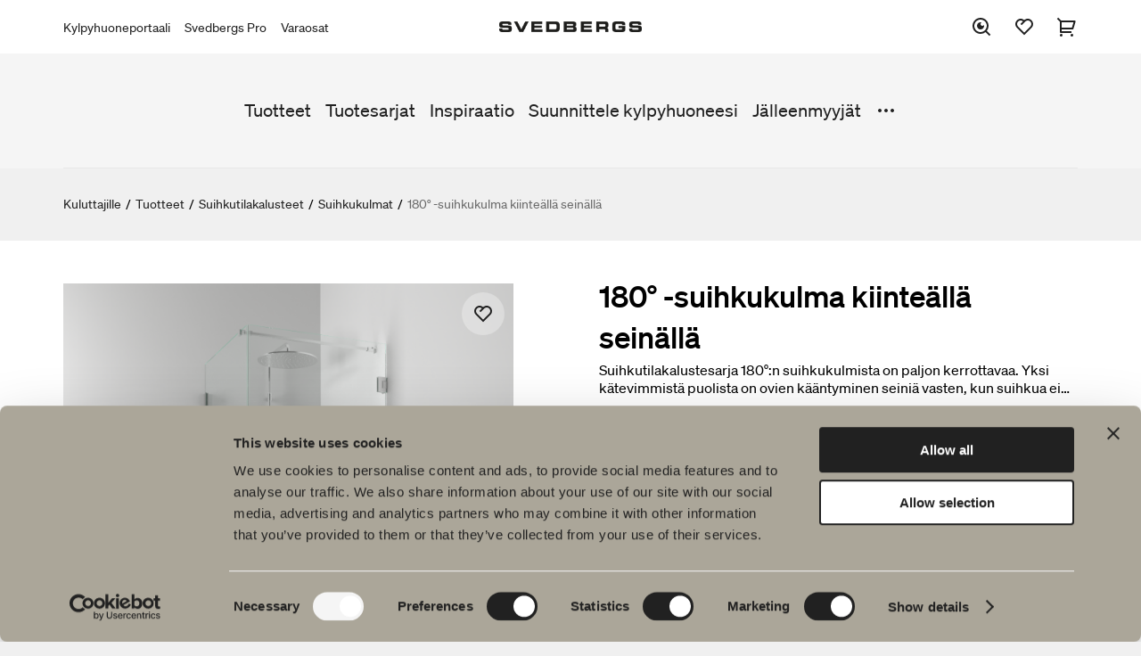

--- FILE ---
content_type: text/html; charset=utf-8
request_url: https://www.svedbergs.fi/tuotteet/suihkutilakalusteet/suihkukulmat/180--suihkukulma-kiintealla-seinalla/
body_size: 12695
content:

<!DOCTYPE html>

<html lang="fi" data-lcid="11">
<head>
    <meta charset="UTF-8" />
    <meta name="viewport" content="width=device-width" />
    <title>Svedbergs -kylpyhuone - 180&#176; kulmasuihku lasisein&#228;ll&#228; ja ovella</title>
    <meta name="title" content="180&#176; kulmasuihku lasisein&#228;ll&#228; ja ovella" />
    <meta name="description" content="Svedbergsin 180&#176; suihkusein&#228; yhdell&#228; kiinte&#228;ll&#228; lasisein&#228;ll&#228; ja yhdell&#228; avattavalla ovella – maksimaalinen lasipinta, minimaalinen kiinnitys." />
    <meta name="keywords" />
    <meta name="robots" content="index, follow">

    <meta property="og:url" content="https://www.svedbergs.fi/tuotteet/suihkutilakalusteet/suihkukulmat/180--suihkukulma-kiintealla-seinalla/">
    <meta property="og:title" content="180&#176; kulmasuihku lasisein&#228;ll&#228; ja ovella">
    <meta property="og:description" content="Svedbergsin 180&#176; suihkusein&#228; yhdell&#228; kiinte&#228;ll&#228; lasisein&#228;ll&#228; ja yhdell&#228; avattavalla ovella – maksimaalinen lasipinta, minimaalinen kiinnitys.">
    <meta property="og:image" content="https://www.svedbergs.fi/globalassets/svedbergsimport/images/575/575547.png">

    <meta property="twitter:card" content="summary_large_image">
    <meta property="twitter:url" content="https://www.svedbergs.fi/tuotteet/suihkutilakalusteet/suihkukulmat/180--suihkukulma-kiintealla-seinalla/">
    <meta property="twitter:title" content="180&#176; kulmasuihku lasisein&#228;ll&#228; ja ovella">
    <meta property="twitter:description" content="Svedbergsin 180&#176; suihkusein&#228; yhdell&#228; kiinte&#228;ll&#228; lasisein&#228;ll&#228; ja yhdell&#228; avattavalla ovella – maksimaalinen lasipinta, minimaalinen kiinnitys.">
    <meta property="twitter:image" content="https://www.svedbergs.fi/globalassets/svedbergsimport/images/575/575547.png">

    <link rel="canonical" href="https://www.svedbergs.fi/tuotteet/suihkutilakalusteet/suihkukulmat/180--suihkukulma-kiintealla-seinalla/" />

    <link rel="stylesheet" type="text/css" href="/Static/site.min.css?v=639019906400000000" />
    <link rel="icon" href="/favicon.ico" type="image/x-icon">
    <link rel="shortcut icon" href="/favicon.ico" type="image/x-icon">

    <meta property="og:type" content="website" />
<!-- Google Tag Manager -->
<script>(function(w,d,s,l,i){w[l]=w[l]||[];w[l].push({'gtm.start':
new Date().getTime(),event:'gtm.js'});var f=d.getElementsByTagName(s)[0],
j=d.createElement(s),dl=l!='dataLayer'?'&l='+l:'';j.async=true;j.src=
'https://www.googletagmanager.com/gtm.js?id='+i+dl;f.parentNode.insertBefore(j,f);
})(window,document,'script','dataLayer','GTM-PWLK3D9');</script>
<!-- End Google Tag Manager -->

    

    
<script type="text/javascript">var appInsights=window.appInsights||function(config){function t(config){i[config]=function(){var t=arguments;i.queue.push(function(){i[config].apply(i,t)})}}var i={config:config},u=document,e=window,o="script",s="AuthenticatedUserContext",h="start",c="stop",l="Track",a=l+"Event",v=l+"Page",r,f;setTimeout(function(){var t=u.createElement(o);t.src=config.url||"https://js.monitor.azure.com/scripts/a/ai.0.js";u.getElementsByTagName(o)[0].parentNode.appendChild(t)});try{i.cookie=u.cookie}catch(y){}for(i.queue=[],r=["Event","Exception","Metric","PageView","Trace","Dependency"];r.length;)t("track"+r.pop());return t("set"+s),t("clear"+s),t(h+a),t(c+a),t(h+v),t(c+v),t("flush"),config.disableExceptionTracking||(r="onerror",t("_"+r),f=e[r],e[r]=function(config,t,u,e,o){var s=f&&f(config,t,u,e,o);return s!==!0&&i["_"+r](config,t,u,e,o),s}),i}({instrumentationKey:"c29ffb0d-cf0f-4e6c-b11e-f7dd78028510",sdkExtension:"a"});window.appInsights=appInsights;appInsights.queue&&appInsights.queue.length===0&&appInsights.trackPageView();</script></head>
<body class="bundle theme-default" data-site="consumer">
    <!-- Google Tag Manager (noscript) -->
<noscript><iframe src="https://www.googletagmanager.com/ns.html?id=GTM-PWLK3D9"
height="0" width="0" style="display:none;visibility:hidden"></iframe></noscript>
<!-- End Google Tag Manager (noscript) -->
<!-- Start of HubSpot Embed Code -->
<script type="text/javascript" id="hs-script-loader" async defer src="//js.hs-scripts.com/19569693.js"></script>
<!-- End of HubSpot Embed Code -->


    <header id="header" class="header" data-panel="collapsed">

<div class="header-nav-top-wrapper" data-component="header">
    <nav class="header-nav-top" aria-label="P&#228;&#228;valikko">

                <ul class="header-links">
                        <li>
                            <a href="https://portal.svedbergs.fi/">Kylpyhuoneportaali</a>
                        </li>
                        <li>
                            <a href="https://pro.svedbergs.fi/">Svedbergs Pro</a>
                        </li>
                        <li>
                            <a href="/tuotteet/varaosat/">Varaosat</a>
                        </li>
                </ul>
        <figure>
                <a href="/">
                    <img class="logotype" src="/globalassets/startsida/svedbergs_extended500x36.png" alt="Svedbergs -kylpyhuone" title="Svedbergs -kylpyhuone" />
                </a>
        </figure>

            <div class="header-icons-wrapper">
                <ul id="header-icons" class="header-icons">
                    <li class="menu-search">
                        <button data-panel="search" aria-label="Etsi">
                            <svg>
                                <use xlink:href="/Resources/Shared/static/img/remixicon.symbol.svg#ri-search-eye-line"></use>
                            </svg>
                        </button>
                    </li>
                        <li class="menu-favourites">
                            <a href="/suosikit/" data-panel="favourites" aria-label="Suosikit">
                                <svg>
                                    <use xlink:href="/Resources/Shared/static/img/remixicon.symbol.svg#ri-heart-2-line"></use>
                                </svg>

                                <span id="favourites-amount" class="amount hidden"></span>
                            </a>
                        </li>
                                            <li class="menu-cart">
                            <a id="cart-checkout" href="/ostoskori/" aria-label="Ostoskori">
                                <svg>
                                    <use xlink:href="/Resources/Shared/static/img/remixicon.symbol.svg#ri-shopping-cart-2-line"></use>
                                </svg>

                                <span data-cartamount="0" class="amount hidden">0</span>
                            </a>
                        </li>
                    <li class="menu-mobile">
                        <button data-panel="menu">
                            <svg>
                                <use xlink:href="/Resources/Shared/static/img/remixicon.symbol.svg#ri-menu-3-fill"></use>
                            </svg>
                        </button>
                    </li>
                    <li class="menu-mobile-close">
                        <button data-panel="menu-close">
                            <svg>
                                <use xlink:href="/Resources/Shared/static/img/remixicon.symbol.svg#ri-close-line"></use>
                            </svg>
                        </button>
                    </li>
                </ul>
            </div>
    </nav>
</div>
<div data-component="search">
    <form class="search-input" action="/etsi/">
        <input type="search" name="query" placeholder="Etsi [tuotteet, sivut, dokumentit]" value="" />
        <input type="submit" name="" value="Etsi" />
    </form>
</div>
<nav id="menu" class="menu" data-component="menu" aria-label="Alavalikko">
    <div class="container">
        <div class="inner">
            <ul class="primary-links">


                        <li>
                            <a href="/tuotteet/">Tuotteet</a>
                        </li>
                        <li>
                            <a href="/tuotesarjat/">Tuotesarjat</a>
                        </li>
                        <li>
                            <a href="/inspiraatiota/">Inspiraatio</a>
                        </li>
                        <li>
                            <a href="/luo-kylpyhuoneesi/">Suunnittele kylpyhuoneesi</a>
                        </li>
                        <li>
                            <a href="/etsi-jalleenmyyja/">J&#228;lleenmyyj&#228;t</a>
                        </li>
                        <li>
                            <a href="/kestava-kehitys/">Kest&#228;v&#228; kehitys</a>
                        </li>
                        <li>
                            <a href="/tuotetietoa/">Tuotetietoutta</a>
                        </li>
                        <li>
                            <a href="/svedbergs-lyhyesti/">Toimintatapamme</a>
                        </li>
                        <li>
                            <a href="/asiakaspalvelu/">Asiakaspalvelu</a>
                        </li>
            </ul>
                <button data-menu="toggle">
                    <svg>
                        <use xlink:href="/Resources/Shared/static/img/remixicon.symbol.svg#ri-more-fill"></use>
                    </svg>
                </button>
        </div>
    </div>
    <div class="mobile-top-links">
            <ul class="secondary-links">
                    <li>
                        <a href="https://portal.svedbergs.fi/">Kylpyhuoneportaali</a>
                    </li>
                    <li>
                        <a href="https://pro.svedbergs.fi/">Svedbergs Pro</a>
                    </li>
                    <li>
                        <a href="/tuotteet/varaosat/">Varaosat</a>
                    </li>
            </ul>
    </div>
</nav>    </header>

    <main id="main" data-loading="false">
    <section class="breadcrumbs">
        <ul>
                <li>

                        <a href="/">Kuluttajille</a>
                </li>
                <li>
                        <span class="separator">/</span>

                        <a href="/tuotteet/">Tuotteet</a>
                </li>
                <li>
                        <span class="separator">/</span>

                        <a href="/tuotteet/suihkutilakalusteet/">Suihkutilakalusteet</a>
                </li>
                <li>
                        <span class="separator">/</span>

                        <a href="/tuotteet/suihkutilakalusteet/suihkukulmat/">Suihkukulmat</a>
                </li>
                <li>
                        <span class="separator">/</span>

                        <span class="active">180&#176; -suihkukulma kiinte&#228;ll&#228; sein&#228;ll&#228;</span>
                </li>
        </ul>
    </section>

        

<div class="bundle-index" data-page="bundle-index">
    <section class="bundle-intro">
        <div class="inner">
            <div class="columns">
                <div class="images-wrapper">
                    <div class="media-slider" id="mobile-figure" data-slides="1" data-narrow-margin="true" data-infinite="false" data-component="media-slider">
                        <div class="slide">
                            <div class="product-card">
                                <div class="wrapper">
                                    <figure data-selector="product-image-mobile">
                                        <img id="product-image-mobile" src="/globalassets/svedbergsimport/images/575/575547.png" alt="180&#176; -suihkukulma kiinte&#228;ll&#228; sein&#228;ll&#228;" />
                                        <button data-code="72828901" data-id="7282" data-article="8901|1" data-message="Tuote on lis&#228;tty suosikkilistallesi." data-selector="favourite-add" class="favourite large">
                                            <svg>
                                                <use xlink:href="/Resources/Shared/static/img/remixicon.symbol.svg#ri-heart-2-line"></use>
                                            </svg>
                                        </button>
                                    </figure>
                                </div>
                            </div>
                        </div>
                       
                                <div class="slide">
                                    <div class="product-card">
                                        <div class="wrapper">
                                            <figure>
                                                <img src="/globalassets/svedbergsimport/images/220/220585.png" alt="220585.png" />
                                            </figure>
                                        </div>
                                    </div>
                                </div>
                                <div class="slide">
                                    <div class="product-card">
                                        <div class="wrapper">
                                            <figure>
                                                <img src="/globalassets/svedbergsimport/images/639/639287.png" alt="639287.png" />
                                            </figure>
                                        </div>
                                    </div>
                                </div>
                                <div class="slide">
                                    <div class="product-card">
                                        <div class="wrapper">
                                            <figure>
                                                <img src="/globalassets/svedbergsimport/images/689/689056.png" alt="689056.png" />
                                            </figure>
                                        </div>
                                    </div>
                                </div>
                                <div class="slide">
                                    <div class="product-card">
                                        <div class="wrapper">
                                            <figure>
                                                <img src="/globalassets/svedbergsimport/images/689/689058.png" alt="689058.png" />
                                            </figure>
                                        </div>
                                    </div>
                                </div>
                                <div class="slide">
                                    <div class="product-card">
                                        <div class="wrapper">
                                            <figure>
                                                <img src="/globalassets/svedbergsimport/images/689/689060.png" alt="689060.png" />
                                            </figure>
                                        </div>
                                    </div>
                                </div>
                                <div class="slide">
                                    <div class="product-card">
                                        <div class="wrapper">
                                            <figure>
                                                <img src="/globalassets/svedbergsimport/images/689/689061.png" alt="689061.png" />
                                            </figure>
                                        </div>
                                    </div>
                                </div>
                                <div class="slide">
                                    <div class="product-card">
                                        <div class="wrapper">
                                            <figure>
                                                <img src="/globalassets/svedbergsimport/images/689/689063.png" alt="689063.png" />
                                            </figure>
                                        </div>
                                    </div>
                                </div>
                                <div class="slide">
                                    <div class="product-card">
                                        <div class="wrapper">
                                            <figure>
                                                <img src="/globalassets/svedbergsimport/images/689/689065.png" alt="689065.png" />
                                            </figure>
                                        </div>
                                    </div>
                                </div>
                 
                                    <div class="slide">
                                        <div class="product-card">
                                            <div class="wrapper">
                                                <figure>
                                                    <img src="/globalassets/svedbergsimport/images/206/206466.png" alt="206466.png" />
                                                </figure>
                                            </div>
                                        </div>
                                    </div>
                                    <div class="slide">
                                        <div class="product-card">
                                            <div class="wrapper">
                                                <figure>
                                                    <img src="/globalassets/svedbergsimport/images/213/213631.png" alt="213631.png" />
                                                </figure>
                                            </div>
                                        </div>
                                    </div>
                                    <div class="slide">
                                        <div class="product-card">
                                            <div class="wrapper">
                                                <figure>
                                                    <img src="/globalassets/svedbergsimport/images/127/127345.png" alt="127345.png" />
                                                </figure>
                                            </div>
                                        </div>
                                    </div>
                                    <div class="slide">
                                        <div class="product-card">
                                            <div class="wrapper">
                                                <figure>
                                                    <img src="/globalassets/svedbergsimport/images/127/127344.png" alt="127344.png" />
                                                </figure>
                                            </div>
                                        </div>
                                    </div>
                                    <div class="slide">
                                        <div class="product-card">
                                            <div class="wrapper">
                                                <figure>
                                                    <img src="/globalassets/svedbergsimport/images/127/127343.png" alt="127343.png" />
                                                </figure>
                                            </div>
                                        </div>
                                    </div>
                    </div>
                    <figure id="bundle-figure"></figure>
                    <div class="images">
                        <div class="arrow-container">
                            <button class="slick-arrow" data-selector="openInModal">
                                <svg>
                                    <use xlink:href="../../../../Resources/Shared/static/img/remixicon.symbol.svg#ri-arrow-drop-left-fill"></use>
                                </svg>
                            </button>

                            <button class="slick-arrow" data-selector="openInModal">
                                <svg>
                                    <use xlink:href="../../../../Resources/Shared/static/img/remixicon.symbol.svg#ri-arrow-drop-right-fill"></use>
                                </svg>
                            </button>
                        </div>
                        <ul class="images-items">
                                <li>
                                    <figure class="image-box">
                                        <img data-selector="openInModal" src="/globalassets/svedbergsimport/images/220/220585.png" alt="220585.png" />
                                    </figure>
                                </li>
                                <li>
                                    <figure class="image-box">
                                        <img data-selector="openInModal" src="/globalassets/svedbergsimport/images/639/639287.png" alt="639287.png" />
                                    </figure>
                                </li>
                                <li>
                                    <figure class="image-box">
                                        <img data-selector="openInModal" src="/globalassets/svedbergsimport/images/689/689056.png" alt="689056.png" />
                                    </figure>
                                </li>
                                <li>
                                    <figure class="image-box">
                                        <img data-selector="openInModal" src="/globalassets/svedbergsimport/images/689/689058.png" alt="689058.png" />
                                    </figure>
                                </li>
                                <li>
                                    <figure class="image-box hide-image">
                                        <img data-selector="openInModal" src="/globalassets/svedbergsimport/images/689/689060.png" alt="689060.png" />
                                    </figure>
                                </li>
                                <li>
                                    <figure class="image-box hide-image">
                                        <img data-selector="openInModal" src="/globalassets/svedbergsimport/images/689/689061.png" alt="689061.png" />
                                    </figure>
                                </li>
                                <li>
                                    <figure class="image-box hide-image">
                                        <img data-selector="openInModal" src="/globalassets/svedbergsimport/images/689/689063.png" alt="689063.png" />
                                    </figure>
                                </li>
                                <li>
                                    <figure class="image-box hide-image">
                                        <img data-selector="openInModal" src="/globalassets/svedbergsimport/images/689/689065.png" alt="689065.png" />
                                    </figure>
                                </li>
                                <li>
                                    <figure class="image-box hide-image">
                                        <img data-selector="openInModal" src="/globalassets/svedbergsimport/images/206/206466.png" alt="206466.png" />
                                    </figure>
                                </li>
                                <li>
                                    <figure class="image-box hide-image">
                                        <img data-selector="openInModal" src="/globalassets/svedbergsimport/images/213/213631.png" alt="213631.png" />
                                    </figure>
                                </li>
                                <li>
                                    <figure class="image-box hide-image">
                                        <img data-selector="openInModal" src="/globalassets/svedbergsimport/images/127/127345.png" alt="127345.png" />
                                    </figure>
                                </li>
                                <li>
                                    <figure class="image-box hide-image">
                                        <img data-selector="openInModal" src="/globalassets/svedbergsimport/images/127/127344.png" alt="127344.png" />
                                    </figure>
                                </li>
                                <li>
                                    <figure class="image-box hide-image">
                                        <img data-selector="openInModal" src="/globalassets/svedbergsimport/images/127/127343.png" alt="127343.png" />
                                    </figure>
                                </li>

                        </ul>
                    </div>
                </div>
                <header>
                    <h1 class="h1">
                        180&#176; -suihkukulma kiinte&#228;ll&#228; sein&#228;ll&#228;
                    </h1>

                    <p id="sales-text" class="truncate">
                        Suihkutilakalustesarja 180&#176;:n suihkukulmista on paljon kerrottavaa. Yksi k&#228;tevimmist&#228; puolista on ovien k&#228;&#228;ntyminen seini&#228; vasten, kun suihkua ei k&#228;ytet&#228;. T&#228;m&#228; s&#228;&#228;st&#228;&#228; tilaa mukavasti. Lis&#228;ksi ovien saranat ovat itsest&#228;&#228;n sulkeutuvat. Emmek&#228; ole viel&#228; puhuneet suihkukulmien kauniista ulkon&#228;&#246;st&#228; mit&#228;&#228;n!
Korkeus: 200 cm (201 cm sein&#228;tuen yl&#228;reunaan). Oviaukko: 75-95 cm. * Kiinte&#228;n lasin leveys.
                    </p>

                    <button id="read-more" type="button" class="read-more">
                        Lue lis&#228;&#228;
                    </button>

                    <div id="bundle-intro"></div>
                </header>
            </div>
        </div>
    </section>

    <div class="data-upsale-container">
        <div class="data-upsale-wrapper">
            <section id="product-data" class="product-data">
                <div class="inner">
                    <h2 class="h2">Tuotetiedot</h2>
                    <div class="columns">
                        <ul class="collapsible" data-component="collapsible">
                            <li data-state="collapsed" id="product-description">
                                <button data-selector="product-description">
                                    <span>Tuotekuvaus</span><i></i>
                                </button>
                                <ul>
                                    <li>
                                        <h3>180&#176; -suihkukulma kiinte&#228;ll&#228; sein&#228;ll&#228;</h3>
<p>• Suihkukulma</p>
<p>• Mitat: 80x80*, 80*x90, 80x90*, 80x100*, 80*x100, 80*x100, 90x90*, 90x100*, 90*x100, 100x100*.</p>
<p>* Kiinteän lasin leveys..</p>
<p>• Oviaukko 75-95 cm.</p>
<p>• Korkeus 200 cm (202 cm seinätuen yläreunaan).</p>
<p>• Lasi: Kirkas lasi, pronssilasi, savulasi, ruutukuviointi</p>
<p>• Profiili: Kiiltävä kromi, Lyijynmusta, Musta matta</p>
<p>• Koostuu avattavasta ovesta sekä kiinteästä lasista sis. seinätuki ja lattiakiinnike.</p>
<p>• Kynnyksetön - sopii liikuntarajoitteisille.</p>
<p>• Karkaistua 8 mm turvalasia.</p>
<p>• Itsestään sulkeutuvat saranat.</p>
<p>• Jokaisen oven mukana tulee magneettilista sekä 4 kpl levennyskappaleita, joiden avulla seinää voidaan säätää max 8 mm.</p>
<p>• Oven nolla-asento säädettävissä portaattomasti. .</p>
<p>• Ruuvit ovat tyylikkäästi piilossa.</p>
<p>• 20 vuoden takuu</p>                                    </li>
                                </ul>
                            </li>

                                <li data-state="collapsed" id=product-documents>
                                    <button data-selector="product-documents">
                                        <span>Hoito-ohje</span><i></i>
                                    </button>
                                    <ul class="link-list">
                                            <li>
                                                <a href="/globalassets/svedbergsimport/documents/104/104076.pdf"><i><svg><use xlink:href="/Resources/Shared/static/img/remixicon.symbol.svg#ri-file-download-line"></use></svg></i>Hoito-ohjeet Suihkut</a>
                                            </li>
                                    </ul>
                                </li>
                                                                                                                                                                                                                                    <li data-state="collapsed" >
                                    <button data-selector="product-documents">
                                        <span>Osto-opas</span><i></i>
                                    </button>

                                    <ul class="link-list">
                                            <li>
                                                <a href="/globalassets/svedbergsimport/documents/104/104138.pdf"><i><svg><use xlink:href="/Resources/Shared/static/img/remixicon.symbol.svg#ri-file-download-line"></use></svg></i>Osto-opas 180&#176; Erityistilaus - Esite</a>
                                            </li>
                                            <li>
                                                <a href="/globalassets/svedbergsimport/documents/104/104137.pdf"><i><svg><use xlink:href="/Resources/Shared/static/img/remixicon.symbol.svg#ri-file-download-line"></use></svg></i>Osto-opas 180&#176; Erityistilaus - Tilauslomake</a>
                                            </li>
                                    </ul>
                                </li>
                                                                                        <li data-state="collapsed" >
                                    <button data-selector="product-documents">
                                        <span>Asennusohjeet</span><i></i>
                                    </button>

                                    <ul class="link-list">
                                            <li>
                                                <a href="/globalassets/svedbergsimport/documents/206/206774.pdf"><i><svg><use xlink:href="/Resources/Shared/static/img/remixicon.symbol.svg#ri-file-download-line"></use></svg></i>Asennusohje suihkusein&#228; kiinte&#228; 180&#176;</a>
                                            </li>
                                            <li>
                                                <a href="/globalassets/svedbergsimport/documents/206/206773.pdf"><i><svg><use xlink:href="/Resources/Shared/static/img/remixicon.symbol.svg#ri-file-download-line"></use></svg></i>Assennusohje suihkusein&#228; ovi 180&#176;</a>
                                            </li>
                                    </ul>
                                </li>
                                                            <li data-state="collapsed" >
                                    <button data-selector="product-documents">
                                        <span>Suoritustasoilmoitus</span><i></i>
                                    </button>

                                    <ul class="link-list">
                                            <li>
                                                <a href="/globalassets/svedbergsimport/documents/64/64394.pdf"><i><svg><use xlink:href="/Resources/Shared/static/img/remixicon.symbol.svg#ri-file-download-line"></use></svg></i>Suoritustasoilmoitus Suihkusein&#228;t karkaistua turvalasia</a>
                                            </li>
                                    </ul>
                                </li>
                                                                                        <li data-state="collapsed">
                                    <button>
                                        <span>DWG -kuvat</span><i></i>
                                    </button>

                                    <ul class="link-list">
                                            <li>
                                                <a href="/globalassets/svedbergsimport/cads/208/208323.dwg"><i><svg><use xlink:href="/Resources/Shared/static/img/remixicon.symbol.svg#ri-file-download-line"></use></svg></i>DWG 2D 180&#176; Suihkukulma kiinte&#228; sein&#228;/ovi 80x80*</a>
                                            </li>
                                            <li>
                                                <a href="/globalassets/svedbergsimport/cads/208/208324.dwg"><i><svg><use xlink:href="/Resources/Shared/static/img/remixicon.symbol.svg#ri-file-download-line"></use></svg></i>DWG 3D 180&#176; Suihkukulma kiinte&#228; sein&#228;/ovi 80x80*</a>
                                            </li>
                                            <li>
                                                <a href="/globalassets/svedbergsimport/cads/208/208325.dwg"><i><svg><use xlink:href="/Resources/Shared/static/img/remixicon.symbol.svg#ri-file-download-line"></use></svg></i>DWG 2D 180&#176; Suihkukulma kiinte&#228; sein&#228;/ovi 80x90*</a>
                                            </li>
                                            <li>
                                                <a href="/globalassets/svedbergsimport/cads/208/208326.dwg"><i><svg><use xlink:href="/Resources/Shared/static/img/remixicon.symbol.svg#ri-file-download-line"></use></svg></i>DWG 3D 180&#176; Suihkukulma kiinte&#228; sein&#228;/ovi 80x90*</a>
                                            </li>
                                            <li>
                                                <a href="/globalassets/svedbergsimport/cads/208/208327.dwg"><i><svg><use xlink:href="/Resources/Shared/static/img/remixicon.symbol.svg#ri-file-download-line"></use></svg></i>DWG 2D 180&#176; Suihkukulma kiinte&#228; sein&#228;/ovi 80x100*</a>
                                            </li>
                                            <li>
                                                <a href="/globalassets/svedbergsimport/cads/208/208328.dwg"><i><svg><use xlink:href="/Resources/Shared/static/img/remixicon.symbol.svg#ri-file-download-line"></use></svg></i>DWG 3D 180&#176; Suihkukulma kiinte&#228; sein&#228;/ovi 80x100*</a>
                                            </li>
                                            <li>
                                                <a href="/globalassets/svedbergsimport/cads/208/208329.dwg"><i><svg><use xlink:href="/Resources/Shared/static/img/remixicon.symbol.svg#ri-file-download-line"></use></svg></i>DWG 2D 180&#176; Suihkukulma kiinte&#228; sein&#228;/ovi 90x90*</a>
                                            </li>
                                            <li>
                                                <a href="/globalassets/svedbergsimport/cads/208/208330.dwg"><i><svg><use xlink:href="/Resources/Shared/static/img/remixicon.symbol.svg#ri-file-download-line"></use></svg></i>DWG 3D 180&#176; Suihkukulma kiinte&#228; sein&#228;/ovi 90x90*</a>
                                            </li>
                                            <li>
                                                <a href="/globalassets/svedbergsimport/cads/208/208331.dwg"><i><svg><use xlink:href="/Resources/Shared/static/img/remixicon.symbol.svg#ri-file-download-line"></use></svg></i>DWG 2D 180&#176; Suihkukulma kiinte&#228; sein&#228;/ovi 90x100*</a>
                                            </li>
                                            <li>
                                                <a href="/globalassets/svedbergsimport/cads/208/208332.dwg"><i><svg><use xlink:href="/Resources/Shared/static/img/remixicon.symbol.svg#ri-file-download-line"></use></svg></i>DWG 3D 180&#176; Suihkukulma kiinte&#228; sein&#228;/ovi 90x100*</a>
                                            </li>
                                            <li>
                                                <a href="/globalassets/svedbergsimport/cads/208/208333.dwg"><i><svg><use xlink:href="/Resources/Shared/static/img/remixicon.symbol.svg#ri-file-download-line"></use></svg></i>DWG 2D 180&#176; Suihkukulma kiinte&#228; sein&#228;/ovi 100x100*</a>
                                            </li>
                                            <li>
                                                <a href="/globalassets/svedbergsimport/cads/208/208334.dwg"><i><svg><use xlink:href="/Resources/Shared/static/img/remixicon.symbol.svg#ri-file-download-line"></use></svg></i>DWG 3D 180&#176; Suihkukulma kiinte&#228; sein&#228;/ovi 100x100*</a>
                                            </li>
                                            <li>
                                                <a href="/globalassets/svedbergsimport/cads/214/214447.dwg"><i><svg><use xlink:href="/Resources/Shared/static/img/remixicon.symbol.svg#ri-file-download-line"></use></svg></i>DWG 2D 180&#176; Rista Suihkukulma Suora+Kiinte&#228; 80x80</a>
                                            </li>
                                            <li>
                                                <a href="/globalassets/svedbergsimport/cads/214/214449.dwg"><i><svg><use xlink:href="/Resources/Shared/static/img/remixicon.symbol.svg#ri-file-download-line"></use></svg></i>DWG 2D 180&#176; Rista Suihkukulma Suora+Kiinte&#228; 90x90</a>
                                            </li>
                                            <li>
                                                <a href="/globalassets/svedbergsimport/cads/214/214446.dwg"><i><svg><use xlink:href="/Resources/Shared/static/img/remixicon.symbol.svg#ri-file-download-line"></use></svg></i>DWG 3D 180&#176; Rista Suihkukulma Suora+Kiinte&#228; 80x80</a>
                                            </li>
                                            <li>
                                                <a href="/globalassets/svedbergsimport/cads/214/214448.dwg"><i><svg><use xlink:href="/Resources/Shared/static/img/remixicon.symbol.svg#ri-file-download-line"></use></svg></i>DWG 3D 180&#176; Rista Suihkukulma Suora+Kiinte&#228; 90x90</a>
                                            </li>
                                    </ul>
                                </li>
                                                                                        <li data-state="collapsed">
                                    <button>
                                        <span>Tuotenumero</span><i></i>
                                    </button>
                                    <ul class="article-numbers">
                                        <li>
                                            <div class="table">
                                                <table>
                                                    <thead>
                                                        <tr>
                                                            <th class="flex-1">Tuotenro</th>
                                                            <th class="flex-3">Kuvaus</th>
                                                            <th class="flex-1">LVI</th>
                                                            <th class="flex-1">EAN</th>
                                                                <th class="flex-1 center">Tuotekortti</th>
                                                        </tr>
                                                    </thead>
                                                    <tbody>
                                                            <tr>
                                                                <td class="flex-1">
                                                                    <span class="label">Tuotenro: </span>
                                                                    654788
                                                                </td>
                                                                <td class="flex-3">
                                                                    <span class="label">Kuvaus: </span>
                                                                    180&#176; suihkukulma 80x80, suora/kiinte&#228;, kromi/kirkas
                                                                </td>
                                                                <td class="flex-1">
                                                                    <span class="label">LVI: </span>
                                                                    
                                                                </td>
                                                                <td class="flex-1">
                                                                    <span class="label">EAN: </span>
                                                                    7323100161246
                                                                </td>

                                                                    <td class="flex-1 center">
                                                                        <span class="label">Tuotekortti: </span>
                                                                        <a title="Lataa tuotekortti" class="product-sheet-link" href="/pdfrenderapi/CreatePdf?articleCodes=123911&productPageUrl=/tuotteet/suihkutilakalusteet/suihkukulmat/180--suihkukulma-kiintealla-seinalla/" download> <i class="download-product-sheet"><svg><use xlink:href="/Resources/Shared/static/img/remixicon.symbol.svg#ri-file-download-line"></use></svg></i> </a>
                                                                    </td>
                                                            </tr>
                                                            <tr>
                                                                <td class="flex-1">
                                                                    <span class="label">Tuotenro: </span>
                                                                    624788
                                                                </td>
                                                                <td class="flex-3">
                                                                    <span class="label">Kuvaus: </span>
                                                                    180&#176; suihkukulma 80x80, suora/kiinte&#228;, lyijynmusta/kirkas
                                                                </td>
                                                                <td class="flex-1">
                                                                    <span class="label">LVI: </span>
                                                                    
                                                                </td>
                                                                <td class="flex-1">
                                                                    <span class="label">EAN: </span>
                                                                    7323100334718
                                                                </td>

                                                                    <td class="flex-1 center">
                                                                        <span class="label">Tuotekortti: </span>
                                                                        <a title="Lataa tuotekortti" class="product-sheet-link" href="/pdfrenderapi/CreatePdf?articleCodes=571891&productPageUrl=/tuotteet/suihkutilakalusteet/suihkukulmat/180--suihkukulma-kiintealla-seinalla/" download> <i class="download-product-sheet"><svg><use xlink:href="/Resources/Shared/static/img/remixicon.symbol.svg#ri-file-download-line"></use></svg></i> </a>
                                                                    </td>
                                                            </tr>
                                                            <tr>
                                                                <td class="flex-1">
                                                                    <span class="label">Tuotenro: </span>
                                                                    684788
                                                                </td>
                                                                <td class="flex-3">
                                                                    <span class="label">Kuvaus: </span>
                                                                    180&#176; suihkukulma 80x80, suora/kiinte&#228;, musta matta/kirkas
                                                                </td>
                                                                <td class="flex-1">
                                                                    <span class="label">LVI: </span>
                                                                    
                                                                </td>
                                                                <td class="flex-1">
                                                                    <span class="label">EAN: </span>
                                                                    7323100207142
                                                                </td>

                                                                    <td class="flex-1 center">
                                                                        <span class="label">Tuotekortti: </span>
                                                                        <a title="Lataa tuotekortti" class="product-sheet-link" href="/pdfrenderapi/CreatePdf?articleCodes=209452&productPageUrl=/tuotteet/suihkutilakalusteet/suihkukulmat/180--suihkukulma-kiintealla-seinalla/" download> <i class="download-product-sheet"><svg><use xlink:href="/Resources/Shared/static/img/remixicon.symbol.svg#ri-file-download-line"></use></svg></i> </a>
                                                                    </td>
                                                            </tr>
                                                            <tr>
                                                                <td class="flex-1">
                                                                    <span class="label">Tuotenro: </span>
                                                                    694788
                                                                </td>
                                                                <td class="flex-3">
                                                                    <span class="label">Kuvaus: </span>
                                                                    180&#176; suihkukulma 80x80, suora/kiinte&#228;, musta matta/ruutukuviointi
                                                                </td>
                                                                <td class="flex-1">
                                                                    <span class="label">LVI: </span>
                                                                    
                                                                </td>
                                                                <td class="flex-1">
                                                                    <span class="label">EAN: </span>
                                                                    7323100243478
                                                                </td>

                                                                    <td class="flex-1 center">
                                                                        <span class="label">Tuotekortti: </span>
                                                                        <a title="Lataa tuotekortti" class="product-sheet-link" href="/pdfrenderapi/CreatePdf?articleCodes=213806&productPageUrl=/tuotteet/suihkutilakalusteet/suihkukulmat/180--suihkukulma-kiintealla-seinalla/" download> <i class="download-product-sheet"><svg><use xlink:href="/Resources/Shared/static/img/remixicon.symbol.svg#ri-file-download-line"></use></svg></i> </a>
                                                                    </td>
                                                            </tr>
                                                            <tr>
                                                                <td class="flex-1">
                                                                    <span class="label">Tuotenro: </span>
                                                                    654789
                                                                </td>
                                                                <td class="flex-3">
                                                                    <span class="label">Kuvaus: </span>
                                                                    180&#176; suihkukulma 80x90, suora/kiinte&#228;, kromi/kirkas
                                                                </td>
                                                                <td class="flex-1">
                                                                    <span class="label">LVI: </span>
                                                                    
                                                                </td>
                                                                <td class="flex-1">
                                                                    <span class="label">EAN: </span>
                                                                    7323100161253
                                                                </td>

                                                                    <td class="flex-1 center">
                                                                        <span class="label">Tuotekortti: </span>
                                                                        <a title="Lataa tuotekortti" class="product-sheet-link" href="/pdfrenderapi/CreatePdf?articleCodes=123912&productPageUrl=/tuotteet/suihkutilakalusteet/suihkukulmat/180--suihkukulma-kiintealla-seinalla/" download> <i class="download-product-sheet"><svg><use xlink:href="/Resources/Shared/static/img/remixicon.symbol.svg#ri-file-download-line"></use></svg></i> </a>
                                                                    </td>
                                                            </tr>
                                                            <tr>
                                                                <td class="flex-1">
                                                                    <span class="label">Tuotenro: </span>
                                                                    624789
                                                                </td>
                                                                <td class="flex-3">
                                                                    <span class="label">Kuvaus: </span>
                                                                    180&#176; suihkukulma 80x90, suora/kiinte&#228;, lyijynmusta/kirkas
                                                                </td>
                                                                <td class="flex-1">
                                                                    <span class="label">LVI: </span>
                                                                    
                                                                </td>
                                                                <td class="flex-1">
                                                                    <span class="label">EAN: </span>
                                                                    7323100334725
                                                                </td>

                                                                    <td class="flex-1 center">
                                                                        <span class="label">Tuotekortti: </span>
                                                                        <a title="Lataa tuotekortti" class="product-sheet-link" href="/pdfrenderapi/CreatePdf?articleCodes=571892&productPageUrl=/tuotteet/suihkutilakalusteet/suihkukulmat/180--suihkukulma-kiintealla-seinalla/" download> <i class="download-product-sheet"><svg><use xlink:href="/Resources/Shared/static/img/remixicon.symbol.svg#ri-file-download-line"></use></svg></i> </a>
                                                                    </td>
                                                            </tr>
                                                            <tr>
                                                                <td class="flex-1">
                                                                    <span class="label">Tuotenro: </span>
                                                                    684789
                                                                </td>
                                                                <td class="flex-3">
                                                                    <span class="label">Kuvaus: </span>
                                                                    180&#176; suihkukulma 80x90, suora/kiinte&#228;, musta matta/kirkas
                                                                </td>
                                                                <td class="flex-1">
                                                                    <span class="label">LVI: </span>
                                                                    
                                                                </td>
                                                                <td class="flex-1">
                                                                    <span class="label">EAN: </span>
                                                                    7323100207159
                                                                </td>

                                                                    <td class="flex-1 center">
                                                                        <span class="label">Tuotekortti: </span>
                                                                        <a title="Lataa tuotekortti" class="product-sheet-link" href="/pdfrenderapi/CreatePdf?articleCodes=209453&productPageUrl=/tuotteet/suihkutilakalusteet/suihkukulmat/180--suihkukulma-kiintealla-seinalla/" download> <i class="download-product-sheet"><svg><use xlink:href="/Resources/Shared/static/img/remixicon.symbol.svg#ri-file-download-line"></use></svg></i> </a>
                                                                    </td>
                                                            </tr>
                                                            <tr>
                                                                <td class="flex-1">
                                                                    <span class="label">Tuotenro: </span>
                                                                    694789
                                                                </td>
                                                                <td class="flex-3">
                                                                    <span class="label">Kuvaus: </span>
                                                                    180&#176; suihkukulma 80x90, suora/kiinte&#228;, musta matta/ruutukuviointi
                                                                </td>
                                                                <td class="flex-1">
                                                                    <span class="label">LVI: </span>
                                                                    
                                                                </td>
                                                                <td class="flex-1">
                                                                    <span class="label">EAN: </span>
                                                                    7323100243485
                                                                </td>

                                                                    <td class="flex-1 center">
                                                                        <span class="label">Tuotekortti: </span>
                                                                        <a title="Lataa tuotekortti" class="product-sheet-link" href="/pdfrenderapi/CreatePdf?articleCodes=213807&productPageUrl=/tuotteet/suihkutilakalusteet/suihkukulmat/180--suihkukulma-kiintealla-seinalla/" download> <i class="download-product-sheet"><svg><use xlink:href="/Resources/Shared/static/img/remixicon.symbol.svg#ri-file-download-line"></use></svg></i> </a>
                                                                    </td>
                                                            </tr>
                                                            <tr>
                                                                <td class="flex-1">
                                                                    <span class="label">Tuotenro: </span>
                                                                    654798
                                                                </td>
                                                                <td class="flex-3">
                                                                    <span class="label">Kuvaus: </span>
                                                                    180&#176; suihkukulma 80x90, suora/kiinte&#228;, kromi/kirkas
                                                                </td>
                                                                <td class="flex-1">
                                                                    <span class="label">LVI: </span>
                                                                    
                                                                </td>
                                                                <td class="flex-1">
                                                                    <span class="label">EAN: </span>
                                                                    7323100183156
                                                                </td>

                                                                    <td class="flex-1 center">
                                                                        <span class="label">Tuotekortti: </span>
                                                                        <a title="Lataa tuotekortti" class="product-sheet-link" href="/pdfrenderapi/CreatePdf?articleCodes=126144&productPageUrl=/tuotteet/suihkutilakalusteet/suihkukulmat/180--suihkukulma-kiintealla-seinalla/" download> <i class="download-product-sheet"><svg><use xlink:href="/Resources/Shared/static/img/remixicon.symbol.svg#ri-file-download-line"></use></svg></i> </a>
                                                                    </td>
                                                            </tr>
                                                            <tr>
                                                                <td class="flex-1">
                                                                    <span class="label">Tuotenro: </span>
                                                                    624798
                                                                </td>
                                                                <td class="flex-3">
                                                                    <span class="label">Kuvaus: </span>
                                                                    180&#176; suihkukulma 90x80, suora/kiinte&#228;, lyijynmusta/kirkas
                                                                </td>
                                                                <td class="flex-1">
                                                                    <span class="label">LVI: </span>
                                                                    
                                                                </td>
                                                                <td class="flex-1">
                                                                    <span class="label">EAN: </span>
                                                                    7323100334732
                                                                </td>

                                                                    <td class="flex-1 center">
                                                                        <span class="label">Tuotekortti: </span>
                                                                        <a title="Lataa tuotekortti" class="product-sheet-link" href="/pdfrenderapi/CreatePdf?articleCodes=571894&productPageUrl=/tuotteet/suihkutilakalusteet/suihkukulmat/180--suihkukulma-kiintealla-seinalla/" download> <i class="download-product-sheet"><svg><use xlink:href="/Resources/Shared/static/img/remixicon.symbol.svg#ri-file-download-line"></use></svg></i> </a>
                                                                    </td>
                                                            </tr>
                                                            <tr>
                                                                <td class="flex-1">
                                                                    <span class="label">Tuotenro: </span>
                                                                    684798
                                                                </td>
                                                                <td class="flex-3">
                                                                    <span class="label">Kuvaus: </span>
                                                                    180&#176; suihkukulma 80x90, suora/kiinte&#228;, musta matta/kirkas
                                                                </td>
                                                                <td class="flex-1">
                                                                    <span class="label">LVI: </span>
                                                                    
                                                                </td>
                                                                <td class="flex-1">
                                                                    <span class="label">EAN: </span>
                                                                    7323100207166
                                                                </td>

                                                                    <td class="flex-1 center">
                                                                        <span class="label">Tuotekortti: </span>
                                                                        <a title="Lataa tuotekortti" class="product-sheet-link" href="/pdfrenderapi/CreatePdf?articleCodes=209455&productPageUrl=/tuotteet/suihkutilakalusteet/suihkukulmat/180--suihkukulma-kiintealla-seinalla/" download> <i class="download-product-sheet"><svg><use xlink:href="/Resources/Shared/static/img/remixicon.symbol.svg#ri-file-download-line"></use></svg></i> </a>
                                                                    </td>
                                                            </tr>
                                                            <tr>
                                                                <td class="flex-1">
                                                                    <span class="label">Tuotenro: </span>
                                                                    694798
                                                                </td>
                                                                <td class="flex-3">
                                                                    <span class="label">Kuvaus: </span>
                                                                    180&#176; suihkukulma 90x80, suora/kiinte&#228;, musta matta/ruutukuviointi
                                                                </td>
                                                                <td class="flex-1">
                                                                    <span class="label">LVI: </span>
                                                                    
                                                                </td>
                                                                <td class="flex-1">
                                                                    <span class="label">EAN: </span>
                                                                    7323100243492
                                                                </td>

                                                                    <td class="flex-1 center">
                                                                        <span class="label">Tuotekortti: </span>
                                                                        <a title="Lataa tuotekortti" class="product-sheet-link" href="/pdfrenderapi/CreatePdf?articleCodes=213808&productPageUrl=/tuotteet/suihkutilakalusteet/suihkukulmat/180--suihkukulma-kiintealla-seinalla/" download> <i class="download-product-sheet"><svg><use xlink:href="/Resources/Shared/static/img/remixicon.symbol.svg#ri-file-download-line"></use></svg></i> </a>
                                                                    </td>
                                                            </tr>
                                                            <tr>
                                                                <td class="flex-1">
                                                                    <span class="label">Tuotenro: </span>
                                                                    654781
                                                                </td>
                                                                <td class="flex-3">
                                                                    <span class="label">Kuvaus: </span>
                                                                    180&#176; suihkukulma 80x100, suora/kiinte&#228;, kromi/kirkas
                                                                </td>
                                                                <td class="flex-1">
                                                                    <span class="label">LVI: </span>
                                                                    
                                                                </td>
                                                                <td class="flex-1">
                                                                    <span class="label">EAN: </span>
                                                                    7323100161260
                                                                </td>

                                                                    <td class="flex-1 center">
                                                                        <span class="label">Tuotekortti: </span>
                                                                        <a title="Lataa tuotekortti" class="product-sheet-link" href="/pdfrenderapi/CreatePdf?articleCodes=123910&productPageUrl=/tuotteet/suihkutilakalusteet/suihkukulmat/180--suihkukulma-kiintealla-seinalla/" download> <i class="download-product-sheet"><svg><use xlink:href="/Resources/Shared/static/img/remixicon.symbol.svg#ri-file-download-line"></use></svg></i> </a>
                                                                    </td>
                                                            </tr>
                                                            <tr>
                                                                <td class="flex-1">
                                                                    <span class="label">Tuotenro: </span>
                                                                    624781
                                                                </td>
                                                                <td class="flex-3">
                                                                    <span class="label">Kuvaus: </span>
                                                                    180&#176; suihkukulma 80x100, suora/kiinte&#228;, lyijynmusta/kirkas
                                                                </td>
                                                                <td class="flex-1">
                                                                    <span class="label">LVI: </span>
                                                                    
                                                                </td>
                                                                <td class="flex-1">
                                                                    <span class="label">EAN: </span>
                                                                    7323100334749
                                                                </td>

                                                                    <td class="flex-1 center">
                                                                        <span class="label">Tuotekortti: </span>
                                                                        <a title="Lataa tuotekortti" class="product-sheet-link" href="/pdfrenderapi/CreatePdf?articleCodes=571890&productPageUrl=/tuotteet/suihkutilakalusteet/suihkukulmat/180--suihkukulma-kiintealla-seinalla/" download> <i class="download-product-sheet"><svg><use xlink:href="/Resources/Shared/static/img/remixicon.symbol.svg#ri-file-download-line"></use></svg></i> </a>
                                                                    </td>
                                                            </tr>
                                                            <tr>
                                                                <td class="flex-1">
                                                                    <span class="label">Tuotenro: </span>
                                                                    684781
                                                                </td>
                                                                <td class="flex-3">
                                                                    <span class="label">Kuvaus: </span>
                                                                    180&#176; suihkukulma 80x100, suora/kiinte&#228;, musta matta/kirkas
                                                                </td>
                                                                <td class="flex-1">
                                                                    <span class="label">LVI: </span>
                                                                    
                                                                </td>
                                                                <td class="flex-1">
                                                                    <span class="label">EAN: </span>
                                                                    7323100207173
                                                                </td>

                                                                    <td class="flex-1 center">
                                                                        <span class="label">Tuotekortti: </span>
                                                                        <a title="Lataa tuotekortti" class="product-sheet-link" href="/pdfrenderapi/CreatePdf?articleCodes=209451&productPageUrl=/tuotteet/suihkutilakalusteet/suihkukulmat/180--suihkukulma-kiintealla-seinalla/" download> <i class="download-product-sheet"><svg><use xlink:href="/Resources/Shared/static/img/remixicon.symbol.svg#ri-file-download-line"></use></svg></i> </a>
                                                                    </td>
                                                            </tr>
                                                            <tr>
                                                                <td class="flex-1">
                                                                    <span class="label">Tuotenro: </span>
                                                                    654718
                                                                </td>
                                                                <td class="flex-3">
                                                                    <span class="label">Kuvaus: </span>
                                                                    180&#176; suihkukulma 80x100, suora/kiinte&#228;, kromi/kirkas
                                                                </td>
                                                                <td class="flex-1">
                                                                    <span class="label">LVI: </span>
                                                                    
                                                                </td>
                                                                <td class="flex-1">
                                                                    <span class="label">EAN: </span>
                                                                    7323100183163
                                                                </td>

                                                                    <td class="flex-1 center">
                                                                        <span class="label">Tuotekortti: </span>
                                                                        <a title="Lataa tuotekortti" class="product-sheet-link" href="/pdfrenderapi/CreatePdf?articleCodes=126142&productPageUrl=/tuotteet/suihkutilakalusteet/suihkukulmat/180--suihkukulma-kiintealla-seinalla/" download> <i class="download-product-sheet"><svg><use xlink:href="/Resources/Shared/static/img/remixicon.symbol.svg#ri-file-download-line"></use></svg></i> </a>
                                                                    </td>
                                                            </tr>
                                                            <tr>
                                                                <td class="flex-1">
                                                                    <span class="label">Tuotenro: </span>
                                                                    624718
                                                                </td>
                                                                <td class="flex-3">
                                                                    <span class="label">Kuvaus: </span>
                                                                    180&#176; suihkukulma 100x80, suora/kiinte&#228;, lyijynmusta/kirkas
                                                                </td>
                                                                <td class="flex-1">
                                                                    <span class="label">LVI: </span>
                                                                    
                                                                </td>
                                                                <td class="flex-1">
                                                                    <span class="label">EAN: </span>
                                                                    7323100334756
                                                                </td>

                                                                    <td class="flex-1 center">
                                                                        <span class="label">Tuotekortti: </span>
                                                                        <a title="Lataa tuotekortti" class="product-sheet-link" href="/pdfrenderapi/CreatePdf?articleCodes=571888&productPageUrl=/tuotteet/suihkutilakalusteet/suihkukulmat/180--suihkukulma-kiintealla-seinalla/" download> <i class="download-product-sheet"><svg><use xlink:href="/Resources/Shared/static/img/remixicon.symbol.svg#ri-file-download-line"></use></svg></i> </a>
                                                                    </td>
                                                            </tr>
                                                            <tr>
                                                                <td class="flex-1">
                                                                    <span class="label">Tuotenro: </span>
                                                                    684718
                                                                </td>
                                                                <td class="flex-3">
                                                                    <span class="label">Kuvaus: </span>
                                                                    180&#176; suihkukulma 80x100, suora/kiinte&#228;, musta matta/kirkas
                                                                </td>
                                                                <td class="flex-1">
                                                                    <span class="label">LVI: </span>
                                                                    
                                                                </td>
                                                                <td class="flex-1">
                                                                    <span class="label">EAN: </span>
                                                                    7323100207180
                                                                </td>

                                                                    <td class="flex-1 center">
                                                                        <span class="label">Tuotekortti: </span>
                                                                        <a title="Lataa tuotekortti" class="product-sheet-link" href="/pdfrenderapi/CreatePdf?articleCodes=209449&productPageUrl=/tuotteet/suihkutilakalusteet/suihkukulmat/180--suihkukulma-kiintealla-seinalla/" download> <i class="download-product-sheet"><svg><use xlink:href="/Resources/Shared/static/img/remixicon.symbol.svg#ri-file-download-line"></use></svg></i> </a>
                                                                    </td>
                                                            </tr>
                                                            <tr>
                                                                <td class="flex-1">
                                                                    <span class="label">Tuotenro: </span>
                                                                    654799
                                                                </td>
                                                                <td class="flex-3">
                                                                    <span class="label">Kuvaus: </span>
                                                                    180&#176; suihkukulma 90x90, suora/kiinte&#228;, kromi/kirkas.
                                                                </td>
                                                                <td class="flex-1">
                                                                    <span class="label">LVI: </span>
                                                                    
                                                                </td>
                                                                <td class="flex-1">
                                                                    <span class="label">EAN: </span>
                                                                    7323100161277
                                                                </td>

                                                                    <td class="flex-1 center">
                                                                        <span class="label">Tuotekortti: </span>
                                                                        <a title="Lataa tuotekortti" class="product-sheet-link" href="/pdfrenderapi/CreatePdf?articleCodes=123914&productPageUrl=/tuotteet/suihkutilakalusteet/suihkukulmat/180--suihkukulma-kiintealla-seinalla/" download> <i class="download-product-sheet"><svg><use xlink:href="/Resources/Shared/static/img/remixicon.symbol.svg#ri-file-download-line"></use></svg></i> </a>
                                                                    </td>
                                                            </tr>
                                                            <tr>
                                                                <td class="flex-1">
                                                                    <span class="label">Tuotenro: </span>
                                                                    624799
                                                                </td>
                                                                <td class="flex-3">
                                                                    <span class="label">Kuvaus: </span>
                                                                    180&#176; suihkukulma 90x90, suora/kiinte&#228;, lyijynmusta/kirkas
                                                                </td>
                                                                <td class="flex-1">
                                                                    <span class="label">LVI: </span>
                                                                    
                                                                </td>
                                                                <td class="flex-1">
                                                                    <span class="label">EAN: </span>
                                                                    7323100334763
                                                                </td>

                                                                    <td class="flex-1 center">
                                                                        <span class="label">Tuotekortti: </span>
                                                                        <a title="Lataa tuotekortti" class="product-sheet-link" href="/pdfrenderapi/CreatePdf?articleCodes=571895&productPageUrl=/tuotteet/suihkutilakalusteet/suihkukulmat/180--suihkukulma-kiintealla-seinalla/" download> <i class="download-product-sheet"><svg><use xlink:href="/Resources/Shared/static/img/remixicon.symbol.svg#ri-file-download-line"></use></svg></i> </a>
                                                                    </td>
                                                            </tr>
                                                            <tr>
                                                                <td class="flex-1">
                                                                    <span class="label">Tuotenro: </span>
                                                                    684799
                                                                </td>
                                                                <td class="flex-3">
                                                                    <span class="label">Kuvaus: </span>
                                                                    180&#176; suihkukulma 90x90, suora/kiinte&#228;, musta matta/kirkas
                                                                </td>
                                                                <td class="flex-1">
                                                                    <span class="label">LVI: </span>
                                                                    
                                                                </td>
                                                                <td class="flex-1">
                                                                    <span class="label">EAN: </span>
                                                                    7323100207197
                                                                </td>

                                                                    <td class="flex-1 center">
                                                                        <span class="label">Tuotekortti: </span>
                                                                        <a title="Lataa tuotekortti" class="product-sheet-link" href="/pdfrenderapi/CreatePdf?articleCodes=209456&productPageUrl=/tuotteet/suihkutilakalusteet/suihkukulmat/180--suihkukulma-kiintealla-seinalla/" download> <i class="download-product-sheet"><svg><use xlink:href="/Resources/Shared/static/img/remixicon.symbol.svg#ri-file-download-line"></use></svg></i> </a>
                                                                    </td>
                                                            </tr>
                                                            <tr>
                                                                <td class="flex-1">
                                                                    <span class="label">Tuotenro: </span>
                                                                    694799
                                                                </td>
                                                                <td class="flex-3">
                                                                    <span class="label">Kuvaus: </span>
                                                                    180&#176; suihkukulma 90x90, suora/kiinte&#228;, musta matta/ruutukuviointi
                                                                </td>
                                                                <td class="flex-1">
                                                                    <span class="label">LVI: </span>
                                                                    
                                                                </td>
                                                                <td class="flex-1">
                                                                    <span class="label">EAN: </span>
                                                                    7323100243508
                                                                </td>

                                                                    <td class="flex-1 center">
                                                                        <span class="label">Tuotekortti: </span>
                                                                        <a title="Lataa tuotekortti" class="product-sheet-link" href="/pdfrenderapi/CreatePdf?articleCodes=213809&productPageUrl=/tuotteet/suihkutilakalusteet/suihkukulmat/180--suihkukulma-kiintealla-seinalla/" download> <i class="download-product-sheet"><svg><use xlink:href="/Resources/Shared/static/img/remixicon.symbol.svg#ri-file-download-line"></use></svg></i> </a>
                                                                    </td>
                                                            </tr>
                                                            <tr>
                                                                <td class="flex-1">
                                                                    <span class="label">Tuotenro: </span>
                                                                    624791
                                                                </td>
                                                                <td class="flex-3">
                                                                    <span class="label">Kuvaus: </span>
                                                                    180&#176; suihkukulma 90x100, suora/kiinte&#228;, lyijynmusta/kirkas
                                                                </td>
                                                                <td class="flex-1">
                                                                    <span class="label">LVI: </span>
                                                                    
                                                                </td>
                                                                <td class="flex-1">
                                                                    <span class="label">EAN: </span>
                                                                    7323100334770
                                                                </td>

                                                                    <td class="flex-1 center">
                                                                        <span class="label">Tuotekortti: </span>
                                                                        <a title="Lataa tuotekortti" class="product-sheet-link" href="/pdfrenderapi/CreatePdf?articleCodes=571893&productPageUrl=/tuotteet/suihkutilakalusteet/suihkukulmat/180--suihkukulma-kiintealla-seinalla/" download> <i class="download-product-sheet"><svg><use xlink:href="/Resources/Shared/static/img/remixicon.symbol.svg#ri-file-download-line"></use></svg></i> </a>
                                                                    </td>
                                                            </tr>
                                                            <tr>
                                                                <td class="flex-1">
                                                                    <span class="label">Tuotenro: </span>
                                                                    654791
                                                                </td>
                                                                <td class="flex-3">
                                                                    <span class="label">Kuvaus: </span>
                                                                    180&#176; suihkukulma 90x100, suora/kiinte&#228;, kromi/kirkas
                                                                </td>
                                                                <td class="flex-1">
                                                                    <span class="label">LVI: </span>
                                                                    
                                                                </td>
                                                                <td class="flex-1">
                                                                    <span class="label">EAN: </span>
                                                                    7323100161284
                                                                </td>

                                                                    <td class="flex-1 center">
                                                                        <span class="label">Tuotekortti: </span>
                                                                        <a title="Lataa tuotekortti" class="product-sheet-link" href="/pdfrenderapi/CreatePdf?articleCodes=123913&productPageUrl=/tuotteet/suihkutilakalusteet/suihkukulmat/180--suihkukulma-kiintealla-seinalla/" download> <i class="download-product-sheet"><svg><use xlink:href="/Resources/Shared/static/img/remixicon.symbol.svg#ri-file-download-line"></use></svg></i> </a>
                                                                    </td>
                                                            </tr>
                                                            <tr>
                                                                <td class="flex-1">
                                                                    <span class="label">Tuotenro: </span>
                                                                    684791
                                                                </td>
                                                                <td class="flex-3">
                                                                    <span class="label">Kuvaus: </span>
                                                                    180&#176; suihkukulma 90x100, suora/kiinte&#228;, musta matta/kirkas
                                                                </td>
                                                                <td class="flex-1">
                                                                    <span class="label">LVI: </span>
                                                                    
                                                                </td>
                                                                <td class="flex-1">
                                                                    <span class="label">EAN: </span>
                                                                    7323100207203
                                                                </td>

                                                                    <td class="flex-1 center">
                                                                        <span class="label">Tuotekortti: </span>
                                                                        <a title="Lataa tuotekortti" class="product-sheet-link" href="/pdfrenderapi/CreatePdf?articleCodes=209454&productPageUrl=/tuotteet/suihkutilakalusteet/suihkukulmat/180--suihkukulma-kiintealla-seinalla/" download> <i class="download-product-sheet"><svg><use xlink:href="/Resources/Shared/static/img/remixicon.symbol.svg#ri-file-download-line"></use></svg></i> </a>
                                                                    </td>
                                                            </tr>
                                                            <tr>
                                                                <td class="flex-1">
                                                                    <span class="label">Tuotenro: </span>
                                                                    654719
                                                                </td>
                                                                <td class="flex-3">
                                                                    <span class="label">Kuvaus: </span>
                                                                    180&#176; suihkukulma 90x100, suora/kiinte&#228;, kromi/kirkas
                                                                </td>
                                                                <td class="flex-1">
                                                                    <span class="label">LVI: </span>
                                                                    
                                                                </td>
                                                                <td class="flex-1">
                                                                    <span class="label">EAN: </span>
                                                                    7323100183170
                                                                </td>

                                                                    <td class="flex-1 center">
                                                                        <span class="label">Tuotekortti: </span>
                                                                        <a title="Lataa tuotekortti" class="product-sheet-link" href="/pdfrenderapi/CreatePdf?articleCodes=126143&productPageUrl=/tuotteet/suihkutilakalusteet/suihkukulmat/180--suihkukulma-kiintealla-seinalla/" download> <i class="download-product-sheet"><svg><use xlink:href="/Resources/Shared/static/img/remixicon.symbol.svg#ri-file-download-line"></use></svg></i> </a>
                                                                    </td>
                                                            </tr>
                                                            <tr>
                                                                <td class="flex-1">
                                                                    <span class="label">Tuotenro: </span>
                                                                    624719
                                                                </td>
                                                                <td class="flex-3">
                                                                    <span class="label">Kuvaus: </span>
                                                                    180&#176; suihkukulma 100x90, suora/kiinte&#228;, lyijynmusta/kirkas
                                                                </td>
                                                                <td class="flex-1">
                                                                    <span class="label">LVI: </span>
                                                                    
                                                                </td>
                                                                <td class="flex-1">
                                                                    <span class="label">EAN: </span>
                                                                    7323100334787
                                                                </td>

                                                                    <td class="flex-1 center">
                                                                        <span class="label">Tuotekortti: </span>
                                                                        <a title="Lataa tuotekortti" class="product-sheet-link" href="/pdfrenderapi/CreatePdf?articleCodes=571889&productPageUrl=/tuotteet/suihkutilakalusteet/suihkukulmat/180--suihkukulma-kiintealla-seinalla/" download> <i class="download-product-sheet"><svg><use xlink:href="/Resources/Shared/static/img/remixicon.symbol.svg#ri-file-download-line"></use></svg></i> </a>
                                                                    </td>
                                                            </tr>
                                                            <tr>
                                                                <td class="flex-1">
                                                                    <span class="label">Tuotenro: </span>
                                                                    684719
                                                                </td>
                                                                <td class="flex-3">
                                                                    <span class="label">Kuvaus: </span>
                                                                    180&#176; suihkukulma 90x100, suora/kiinte&#228;, musta matta/kirkas
                                                                </td>
                                                                <td class="flex-1">
                                                                    <span class="label">LVI: </span>
                                                                    
                                                                </td>
                                                                <td class="flex-1">
                                                                    <span class="label">EAN: </span>
                                                                    7323100207210
                                                                </td>

                                                                    <td class="flex-1 center">
                                                                        <span class="label">Tuotekortti: </span>
                                                                        <a title="Lataa tuotekortti" class="product-sheet-link" href="/pdfrenderapi/CreatePdf?articleCodes=209450&productPageUrl=/tuotteet/suihkutilakalusteet/suihkukulmat/180--suihkukulma-kiintealla-seinalla/" download> <i class="download-product-sheet"><svg><use xlink:href="/Resources/Shared/static/img/remixicon.symbol.svg#ri-file-download-line"></use></svg></i> </a>
                                                                    </td>
                                                            </tr>
                                                            <tr>
                                                                <td class="flex-1">
                                                                    <span class="label">Tuotenro: </span>
                                                                    654711
                                                                </td>
                                                                <td class="flex-3">
                                                                    <span class="label">Kuvaus: </span>
                                                                    180&#176; suihkukulma 100x100, suora/kiinte&#228;, kromi/kirkas
                                                                </td>
                                                                <td class="flex-1">
                                                                    <span class="label">LVI: </span>
                                                                    
                                                                </td>
                                                                <td class="flex-1">
                                                                    <span class="label">EAN: </span>
                                                                    7323100161291
                                                                </td>

                                                                    <td class="flex-1 center">
                                                                        <span class="label">Tuotekortti: </span>
                                                                        <a title="Lataa tuotekortti" class="product-sheet-link" href="/pdfrenderapi/CreatePdf?articleCodes=123909&productPageUrl=/tuotteet/suihkutilakalusteet/suihkukulmat/180--suihkukulma-kiintealla-seinalla/" download> <i class="download-product-sheet"><svg><use xlink:href="/Resources/Shared/static/img/remixicon.symbol.svg#ri-file-download-line"></use></svg></i> </a>
                                                                    </td>
                                                            </tr>
                                                            <tr>
                                                                <td class="flex-1">
                                                                    <span class="label">Tuotenro: </span>
                                                                    684711
                                                                </td>
                                                                <td class="flex-3">
                                                                    <span class="label">Kuvaus: </span>
                                                                    180&#176; suihkukulma 100x100, suora/kiinte&#228;, musta matta/kirkas
                                                                </td>
                                                                <td class="flex-1">
                                                                    <span class="label">LVI: </span>
                                                                    
                                                                </td>
                                                                <td class="flex-1">
                                                                    <span class="label">EAN: </span>
                                                                    7323100207227
                                                                </td>

                                                                    <td class="flex-1 center">
                                                                        <span class="label">Tuotekortti: </span>
                                                                        <a title="Lataa tuotekortti" class="product-sheet-link" href="/pdfrenderapi/CreatePdf?articleCodes=209448&productPageUrl=/tuotteet/suihkutilakalusteet/suihkukulmat/180--suihkukulma-kiintealla-seinalla/" download> <i class="download-product-sheet"><svg><use xlink:href="/Resources/Shared/static/img/remixicon.symbol.svg#ri-file-download-line"></use></svg></i> </a>
                                                                    </td>
                                                            </tr>
                                                            <tr>
                                                                <td class="flex-1">
                                                                    <span class="label">Tuotenro: </span>
                                                                    624711
                                                                </td>
                                                                <td class="flex-3">
                                                                    <span class="label">Kuvaus: </span>
                                                                    180&#176; suihkukulma 100x100, suora/kiinte&#228;, lyijynmusta/kirkas
                                                                </td>
                                                                <td class="flex-1">
                                                                    <span class="label">LVI: </span>
                                                                    
                                                                </td>
                                                                <td class="flex-1">
                                                                    <span class="label">EAN: </span>
                                                                    7323100334794
                                                                </td>

                                                                    <td class="flex-1 center">
                                                                        <span class="label">Tuotekortti: </span>
                                                                        <a title="Lataa tuotekortti" class="product-sheet-link" href="/pdfrenderapi/CreatePdf?articleCodes=571887&productPageUrl=/tuotteet/suihkutilakalusteet/suihkukulmat/180--suihkukulma-kiintealla-seinalla/" download> <i class="download-product-sheet"><svg><use xlink:href="/Resources/Shared/static/img/remixicon.symbol.svg#ri-file-download-line"></use></svg></i> </a>
                                                                    </td>
                                                            </tr>
                                                            <tr>
                                                                <td class="flex-1">
                                                                    <span class="label">Tuotenro: </span>
                                                                    684819
                                                                </td>
                                                                <td class="flex-3">
                                                                    <span class="label">Kuvaus: </span>
                                                                    180&#176; suihkukulma 90x100, suora/kiinte&#228;, musta matta/savulasi
                                                                </td>
                                                                <td class="flex-1">
                                                                    <span class="label">LVI: </span>
                                                                    
                                                                </td>
                                                                <td class="flex-1">
                                                                    <span class="label">EAN: </span>
                                                                    7323100351661
                                                                </td>

                                                                    <td class="flex-1 center">
                                                                        <span class="label">Tuotekortti: </span>
                                                                        <a title="Lataa tuotekortti" class="product-sheet-link" href="/pdfrenderapi/CreatePdf?articleCodes=580828&productPageUrl=/tuotteet/suihkutilakalusteet/suihkukulmat/180--suihkukulma-kiintealla-seinalla/" download> <i class="download-product-sheet"><svg><use xlink:href="/Resources/Shared/static/img/remixicon.symbol.svg#ri-file-download-line"></use></svg></i> </a>
                                                                    </td>
                                                            </tr>
                                                            <tr>
                                                                <td class="flex-1">
                                                                    <span class="label">Tuotenro: </span>
                                                                    654819
                                                                </td>
                                                                <td class="flex-3">
                                                                    <span class="label">Kuvaus: </span>
                                                                    180&#176; suihkukulma 90x100, suora/kiinte&#228;, kromi/savulasi
                                                                </td>
                                                                <td class="flex-1">
                                                                    <span class="label">LVI: </span>
                                                                    
                                                                </td>
                                                                <td class="flex-1">
                                                                    <span class="label">EAN: </span>
                                                                    7323100351579
                                                                </td>

                                                                    <td class="flex-1 center">
                                                                        <span class="label">Tuotekortti: </span>
                                                                        <a title="Lataa tuotekortti" class="product-sheet-link" href="/pdfrenderapi/CreatePdf?articleCodes=580739&productPageUrl=/tuotteet/suihkutilakalusteet/suihkukulmat/180--suihkukulma-kiintealla-seinalla/" download> <i class="download-product-sheet"><svg><use xlink:href="/Resources/Shared/static/img/remixicon.symbol.svg#ri-file-download-line"></use></svg></i> </a>
                                                                    </td>
                                                            </tr>
                                                            <tr>
                                                                <td class="flex-1">
                                                                    <span class="label">Tuotenro: </span>
                                                                    624819
                                                                </td>
                                                                <td class="flex-3">
                                                                    <span class="label">Kuvaus: </span>
                                                                    180&#176; suihkukulma 90x100, suora/kiinte&#228;, lyijynmusta/savulasi
                                                                </td>
                                                                <td class="flex-1">
                                                                    <span class="label">LVI: </span>
                                                                    
                                                                </td>
                                                                <td class="flex-1">
                                                                    <span class="label">EAN: </span>
                                                                    7323100351753
                                                                </td>

                                                                    <td class="flex-1 center">
                                                                        <span class="label">Tuotekortti: </span>
                                                                        <a title="Lataa tuotekortti" class="product-sheet-link" href="/pdfrenderapi/CreatePdf?articleCodes=580633&productPageUrl=/tuotteet/suihkutilakalusteet/suihkukulmat/180--suihkukulma-kiintealla-seinalla/" download> <i class="download-product-sheet"><svg><use xlink:href="/Resources/Shared/static/img/remixicon.symbol.svg#ri-file-download-line"></use></svg></i> </a>
                                                                    </td>
                                                            </tr>
                                                            <tr>
                                                                <td class="flex-1">
                                                                    <span class="label">Tuotenro: </span>
                                                                    684919
                                                                </td>
                                                                <td class="flex-3">
                                                                    <span class="label">Kuvaus: </span>
                                                                    180&#176; suihkukulma 90x100, suora/kiinte&#228;, musta matta/pronssilasi
                                                                </td>
                                                                <td class="flex-1">
                                                                    <span class="label">LVI: </span>
                                                                    
                                                                </td>
                                                                <td class="flex-1">
                                                                    <span class="label">EAN: </span>
                                                                    7323100351937
                                                                </td>

                                                                    <td class="flex-1 center">
                                                                        <span class="label">Tuotekortti: </span>
                                                                        <a title="Lataa tuotekortti" class="product-sheet-link" href="/pdfrenderapi/CreatePdf?articleCodes=580837&productPageUrl=/tuotteet/suihkutilakalusteet/suihkukulmat/180--suihkukulma-kiintealla-seinalla/" download> <i class="download-product-sheet"><svg><use xlink:href="/Resources/Shared/static/img/remixicon.symbol.svg#ri-file-download-line"></use></svg></i> </a>
                                                                    </td>
                                                            </tr>
                                                            <tr>
                                                                <td class="flex-1">
                                                                    <span class="label">Tuotenro: </span>
                                                                    654919
                                                                </td>
                                                                <td class="flex-3">
                                                                    <span class="label">Kuvaus: </span>
                                                                    180&#176; suihkukulma 90x100, suora/kiinte&#228;, kromi/pronssilasi
                                                                </td>
                                                                <td class="flex-1">
                                                                    <span class="label">LVI: </span>
                                                                    
                                                                </td>
                                                                <td class="flex-1">
                                                                    <span class="label">EAN: </span>
                                                                    7323100351845
                                                                </td>

                                                                    <td class="flex-1 center">
                                                                        <span class="label">Tuotekortti: </span>
                                                                        <a title="Lataa tuotekortti" class="product-sheet-link" href="/pdfrenderapi/CreatePdf?articleCodes=580748&productPageUrl=/tuotteet/suihkutilakalusteet/suihkukulmat/180--suihkukulma-kiintealla-seinalla/" download> <i class="download-product-sheet"><svg><use xlink:href="/Resources/Shared/static/img/remixicon.symbol.svg#ri-file-download-line"></use></svg></i> </a>
                                                                    </td>
                                                            </tr>
                                                            <tr>
                                                                <td class="flex-1">
                                                                    <span class="label">Tuotenro: </span>
                                                                    624919
                                                                </td>
                                                                <td class="flex-3">
                                                                    <span class="label">Kuvaus: </span>
                                                                    180&#176; suihkukulma 90x100, suora/kiinte&#228;, lyijynmusta/pronssilasi
                                                                </td>
                                                                <td class="flex-1">
                                                                    <span class="label">LVI: </span>
                                                                    
                                                                </td>
                                                                <td class="flex-1">
                                                                    <span class="label">EAN: </span>
                                                                    7323100352026
                                                                </td>

                                                                    <td class="flex-1 center">
                                                                        <span class="label">Tuotekortti: </span>
                                                                        <a title="Lataa tuotekortti" class="product-sheet-link" href="/pdfrenderapi/CreatePdf?articleCodes=580642&productPageUrl=/tuotteet/suihkutilakalusteet/suihkukulmat/180--suihkukulma-kiintealla-seinalla/" download> <i class="download-product-sheet"><svg><use xlink:href="/Resources/Shared/static/img/remixicon.symbol.svg#ri-file-download-line"></use></svg></i> </a>
                                                                    </td>
                                                            </tr>
                                                            <tr>
                                                                <td class="flex-1">
                                                                    <span class="label">Tuotenro: </span>
                                                                    684899
                                                                </td>
                                                                <td class="flex-3">
                                                                    <span class="label">Kuvaus: </span>
                                                                    180&#176; suihkukulma 90x90, suora/kiinte&#228;, musta matta/savulasi
                                                                </td>
                                                                <td class="flex-1">
                                                                    <span class="label">LVI: </span>
                                                                    
                                                                </td>
                                                                <td class="flex-1">
                                                                    <span class="label">EAN: </span>
                                                                    7323100351722
                                                                </td>

                                                                    <td class="flex-1 center">
                                                                        <span class="label">Tuotekortti: </span>
                                                                        <a title="Lataa tuotekortti" class="product-sheet-link" href="/pdfrenderapi/CreatePdf?articleCodes=580834&productPageUrl=/tuotteet/suihkutilakalusteet/suihkukulmat/180--suihkukulma-kiintealla-seinalla/" download> <i class="download-product-sheet"><svg><use xlink:href="/Resources/Shared/static/img/remixicon.symbol.svg#ri-file-download-line"></use></svg></i> </a>
                                                                    </td>
                                                            </tr>
                                                            <tr>
                                                                <td class="flex-1">
                                                                    <span class="label">Tuotenro: </span>
                                                                    654899
                                                                </td>
                                                                <td class="flex-3">
                                                                    <span class="label">Kuvaus: </span>
                                                                    180&#176; suihkukulma 90x90, suora/kiinte&#228;, kromi/savulasi
                                                                </td>
                                                                <td class="flex-1">
                                                                    <span class="label">LVI: </span>
                                                                    
                                                                </td>
                                                                <td class="flex-1">
                                                                    <span class="label">EAN: </span>
                                                                    7323100351630
                                                                </td>

                                                                    <td class="flex-1 center">
                                                                        <span class="label">Tuotekortti: </span>
                                                                        <a title="Lataa tuotekortti" class="product-sheet-link" href="/pdfrenderapi/CreatePdf?articleCodes=580745&productPageUrl=/tuotteet/suihkutilakalusteet/suihkukulmat/180--suihkukulma-kiintealla-seinalla/" download> <i class="download-product-sheet"><svg><use xlink:href="/Resources/Shared/static/img/remixicon.symbol.svg#ri-file-download-line"></use></svg></i> </a>
                                                                    </td>
                                                            </tr>
                                                            <tr>
                                                                <td class="flex-1">
                                                                    <span class="label">Tuotenro: </span>
                                                                    624899
                                                                </td>
                                                                <td class="flex-3">
                                                                    <span class="label">Kuvaus: </span>
                                                                    180&#176; suihkukulma 90x90, suora/kiinte&#228;, lyijynmusta/savulasi
                                                                </td>
                                                                <td class="flex-1">
                                                                    <span class="label">LVI: </span>
                                                                    
                                                                </td>
                                                                <td class="flex-1">
                                                                    <span class="label">EAN: </span>
                                                                    7323100351814
                                                                </td>

                                                                    <td class="flex-1 center">
                                                                        <span class="label">Tuotekortti: </span>
                                                                        <a title="Lataa tuotekortti" class="product-sheet-link" href="/pdfrenderapi/CreatePdf?articleCodes=580639&productPageUrl=/tuotteet/suihkutilakalusteet/suihkukulmat/180--suihkukulma-kiintealla-seinalla/" download> <i class="download-product-sheet"><svg><use xlink:href="/Resources/Shared/static/img/remixicon.symbol.svg#ri-file-download-line"></use></svg></i> </a>
                                                                    </td>
                                                            </tr>
                                                            <tr>
                                                                <td class="flex-1">
                                                                    <span class="label">Tuotenro: </span>
                                                                    684999
                                                                </td>
                                                                <td class="flex-3">
                                                                    <span class="label">Kuvaus: </span>
                                                                    180&#176; suihkukulma 90x90, suora/kiinte&#228;, musta matta/pronssilasi
                                                                </td>
                                                                <td class="flex-1">
                                                                    <span class="label">LVI: </span>
                                                                    
                                                                </td>
                                                                <td class="flex-1">
                                                                    <span class="label">EAN: </span>
                                                                    7323100351999
                                                                </td>

                                                                    <td class="flex-1 center">
                                                                        <span class="label">Tuotekortti: </span>
                                                                        <a title="Lataa tuotekortti" class="product-sheet-link" href="/pdfrenderapi/CreatePdf?articleCodes=580843&productPageUrl=/tuotteet/suihkutilakalusteet/suihkukulmat/180--suihkukulma-kiintealla-seinalla/" download> <i class="download-product-sheet"><svg><use xlink:href="/Resources/Shared/static/img/remixicon.symbol.svg#ri-file-download-line"></use></svg></i> </a>
                                                                    </td>
                                                            </tr>
                                                            <tr>
                                                                <td class="flex-1">
                                                                    <span class="label">Tuotenro: </span>
                                                                    654999
                                                                </td>
                                                                <td class="flex-3">
                                                                    <span class="label">Kuvaus: </span>
                                                                    180&#176; suihkukulma 90x90, suora/kiinte&#228;, kromi/pronssilasi
                                                                </td>
                                                                <td class="flex-1">
                                                                    <span class="label">LVI: </span>
                                                                    
                                                                </td>
                                                                <td class="flex-1">
                                                                    <span class="label">EAN: </span>
                                                                    7323100351906
                                                                </td>

                                                                    <td class="flex-1 center">
                                                                        <span class="label">Tuotekortti: </span>
                                                                        <a title="Lataa tuotekortti" class="product-sheet-link" href="/pdfrenderapi/CreatePdf?articleCodes=580754&productPageUrl=/tuotteet/suihkutilakalusteet/suihkukulmat/180--suihkukulma-kiintealla-seinalla/" download> <i class="download-product-sheet"><svg><use xlink:href="/Resources/Shared/static/img/remixicon.symbol.svg#ri-file-download-line"></use></svg></i> </a>
                                                                    </td>
                                                            </tr>
                                                            <tr>
                                                                <td class="flex-1">
                                                                    <span class="label">Tuotenro: </span>
                                                                    624999
                                                                </td>
                                                                <td class="flex-3">
                                                                    <span class="label">Kuvaus: </span>
                                                                    180&#176; suihkukulma 90x90, suora/kiinte&#228;, lyijynmusta/pronssilasi
                                                                </td>
                                                                <td class="flex-1">
                                                                    <span class="label">LVI: </span>
                                                                    
                                                                </td>
                                                                <td class="flex-1">
                                                                    <span class="label">EAN: </span>
                                                                    7323100352088
                                                                </td>

                                                                    <td class="flex-1 center">
                                                                        <span class="label">Tuotekortti: </span>
                                                                        <a title="Lataa tuotekortti" class="product-sheet-link" href="/pdfrenderapi/CreatePdf?articleCodes=580648&productPageUrl=/tuotteet/suihkutilakalusteet/suihkukulmat/180--suihkukulma-kiintealla-seinalla/" download> <i class="download-product-sheet"><svg><use xlink:href="/Resources/Shared/static/img/remixicon.symbol.svg#ri-file-download-line"></use></svg></i> </a>
                                                                    </td>
                                                            </tr>
                                                            <tr>
                                                                <td class="flex-1">
                                                                    <span class="label">Tuotenro: </span>
                                                                    684891
                                                                </td>
                                                                <td class="flex-3">
                                                                    <span class="label">Kuvaus: </span>
                                                                    180&#176; suihkukulma 90x100, suora/kiinte&#228;, musta matta/savulasi
                                                                </td>
                                                                <td class="flex-1">
                                                                    <span class="label">LVI: </span>
                                                                    
                                                                </td>
                                                                <td class="flex-1">
                                                                    <span class="label">EAN: </span>
                                                                    7323100351708
                                                                </td>

                                                                    <td class="flex-1 center">
                                                                        <span class="label">Tuotekortti: </span>
                                                                        <a title="Lataa tuotekortti" class="product-sheet-link" href="/pdfrenderapi/CreatePdf?articleCodes=580832&productPageUrl=/tuotteet/suihkutilakalusteet/suihkukulmat/180--suihkukulma-kiintealla-seinalla/" download> <i class="download-product-sheet"><svg><use xlink:href="/Resources/Shared/static/img/remixicon.symbol.svg#ri-file-download-line"></use></svg></i> </a>
                                                                    </td>
                                                            </tr>
                                                            <tr>
                                                                <td class="flex-1">
                                                                    <span class="label">Tuotenro: </span>
                                                                    654891
                                                                </td>
                                                                <td class="flex-3">
                                                                    <span class="label">Kuvaus: </span>
                                                                    180&#176; suihkukulma 90x100, suora/kiinte&#228;, kromi/savulasi
                                                                </td>
                                                                <td class="flex-1">
                                                                    <span class="label">LVI: </span>
                                                                    
                                                                </td>
                                                                <td class="flex-1">
                                                                    <span class="label">EAN: </span>
                                                                    7323100351616
                                                                </td>

                                                                    <td class="flex-1 center">
                                                                        <span class="label">Tuotekortti: </span>
                                                                        <a title="Lataa tuotekortti" class="product-sheet-link" href="/pdfrenderapi/CreatePdf?articleCodes=580743&productPageUrl=/tuotteet/suihkutilakalusteet/suihkukulmat/180--suihkukulma-kiintealla-seinalla/" download> <i class="download-product-sheet"><svg><use xlink:href="/Resources/Shared/static/img/remixicon.symbol.svg#ri-file-download-line"></use></svg></i> </a>
                                                                    </td>
                                                            </tr>
                                                            <tr>
                                                                <td class="flex-1">
                                                                    <span class="label">Tuotenro: </span>
                                                                    624891
                                                                </td>
                                                                <td class="flex-3">
                                                                    <span class="label">Kuvaus: </span>
                                                                    180&#176; suihkukulma 90x100, suora/kiinte&#228;, lyijynmusta/savulasi
                                                                </td>
                                                                <td class="flex-1">
                                                                    <span class="label">LVI: </span>
                                                                    
                                                                </td>
                                                                <td class="flex-1">
                                                                    <span class="label">EAN: </span>
                                                                    7323100351791
                                                                </td>

                                                                    <td class="flex-1 center">
                                                                        <span class="label">Tuotekortti: </span>
                                                                        <a title="Lataa tuotekortti" class="product-sheet-link" href="/pdfrenderapi/CreatePdf?articleCodes=580637&productPageUrl=/tuotteet/suihkutilakalusteet/suihkukulmat/180--suihkukulma-kiintealla-seinalla/" download> <i class="download-product-sheet"><svg><use xlink:href="/Resources/Shared/static/img/remixicon.symbol.svg#ri-file-download-line"></use></svg></i> </a>
                                                                    </td>
                                                            </tr>
                                                            <tr>
                                                                <td class="flex-1">
                                                                    <span class="label">Tuotenro: </span>
                                                                    684991
                                                                </td>
                                                                <td class="flex-3">
                                                                    <span class="label">Kuvaus: </span>
                                                                    180&#176; suihkukulma 90x100, suora/kiinte&#228;, musta matta/pronssilasi
                                                                </td>
                                                                <td class="flex-1">
                                                                    <span class="label">LVI: </span>
                                                                    
                                                                </td>
                                                                <td class="flex-1">
                                                                    <span class="label">EAN: </span>
                                                                    7323100351975
                                                                </td>

                                                                    <td class="flex-1 center">
                                                                        <span class="label">Tuotekortti: </span>
                                                                        <a title="Lataa tuotekortti" class="product-sheet-link" href="/pdfrenderapi/CreatePdf?articleCodes=580841&productPageUrl=/tuotteet/suihkutilakalusteet/suihkukulmat/180--suihkukulma-kiintealla-seinalla/" download> <i class="download-product-sheet"><svg><use xlink:href="/Resources/Shared/static/img/remixicon.symbol.svg#ri-file-download-line"></use></svg></i> </a>
                                                                    </td>
                                                            </tr>
                                                            <tr>
                                                                <td class="flex-1">
                                                                    <span class="label">Tuotenro: </span>
                                                                    654991
                                                                </td>
                                                                <td class="flex-3">
                                                                    <span class="label">Kuvaus: </span>
                                                                    180&#176; suihkukulma 90x100, suora/kiinte&#228;, kromi/pronssilasi
                                                                </td>
                                                                <td class="flex-1">
                                                                    <span class="label">LVI: </span>
                                                                    
                                                                </td>
                                                                <td class="flex-1">
                                                                    <span class="label">EAN: </span>
                                                                    7323100351883
                                                                </td>

                                                                    <td class="flex-1 center">
                                                                        <span class="label">Tuotekortti: </span>
                                                                        <a title="Lataa tuotekortti" class="product-sheet-link" href="/pdfrenderapi/CreatePdf?articleCodes=580752&productPageUrl=/tuotteet/suihkutilakalusteet/suihkukulmat/180--suihkukulma-kiintealla-seinalla/" download> <i class="download-product-sheet"><svg><use xlink:href="/Resources/Shared/static/img/remixicon.symbol.svg#ri-file-download-line"></use></svg></i> </a>
                                                                    </td>
                                                            </tr>
                                                            <tr>
                                                                <td class="flex-1">
                                                                    <span class="label">Tuotenro: </span>
                                                                    624991
                                                                </td>
                                                                <td class="flex-3">
                                                                    <span class="label">Kuvaus: </span>
                                                                    180&#176; suihkukulma 90x100, suora/kiinte&#228;, lyijynmusta/pronssilasi
                                                                </td>
                                                                <td class="flex-1">
                                                                    <span class="label">LVI: </span>
                                                                    
                                                                </td>
                                                                <td class="flex-1">
                                                                    <span class="label">EAN: </span>
                                                                    7323100352064
                                                                </td>

                                                                    <td class="flex-1 center">
                                                                        <span class="label">Tuotekortti: </span>
                                                                        <a title="Lataa tuotekortti" class="product-sheet-link" href="/pdfrenderapi/CreatePdf?articleCodes=580646&productPageUrl=/tuotteet/suihkutilakalusteet/suihkukulmat/180--suihkukulma-kiintealla-seinalla/" download> <i class="download-product-sheet"><svg><use xlink:href="/Resources/Shared/static/img/remixicon.symbol.svg#ri-file-download-line"></use></svg></i> </a>
                                                                    </td>
                                                            </tr>
                                                            <tr>
                                                                <td class="flex-1">
                                                                    <span class="label">Tuotenro: </span>
                                                                    684898
                                                                </td>
                                                                <td class="flex-3">
                                                                    <span class="label">Kuvaus: </span>
                                                                    180&#176; suihkukulma 80x90, suora/kiinte&#228;, musta matta/savulasi
                                                                </td>
                                                                <td class="flex-1">
                                                                    <span class="label">LVI: </span>
                                                                    
                                                                </td>
                                                                <td class="flex-1">
                                                                    <span class="label">EAN: </span>
                                                                    7323100351715
                                                                </td>

                                                                    <td class="flex-1 center">
                                                                        <span class="label">Tuotekortti: </span>
                                                                        <a title="Lataa tuotekortti" class="product-sheet-link" href="/pdfrenderapi/CreatePdf?articleCodes=580833&productPageUrl=/tuotteet/suihkutilakalusteet/suihkukulmat/180--suihkukulma-kiintealla-seinalla/" download> <i class="download-product-sheet"><svg><use xlink:href="/Resources/Shared/static/img/remixicon.symbol.svg#ri-file-download-line"></use></svg></i> </a>
                                                                    </td>
                                                            </tr>
                                                            <tr>
                                                                <td class="flex-1">
                                                                    <span class="label">Tuotenro: </span>
                                                                    654898
                                                                </td>
                                                                <td class="flex-3">
                                                                    <span class="label">Kuvaus: </span>
                                                                    180&#176; suihkukulma 80x90, suora/kiinte&#228;, kromi/savulasi
                                                                </td>
                                                                <td class="flex-1">
                                                                    <span class="label">LVI: </span>
                                                                    
                                                                </td>
                                                                <td class="flex-1">
                                                                    <span class="label">EAN: </span>
                                                                    7323100351623
                                                                </td>

                                                                    <td class="flex-1 center">
                                                                        <span class="label">Tuotekortti: </span>
                                                                        <a title="Lataa tuotekortti" class="product-sheet-link" href="/pdfrenderapi/CreatePdf?articleCodes=580744&productPageUrl=/tuotteet/suihkutilakalusteet/suihkukulmat/180--suihkukulma-kiintealla-seinalla/" download> <i class="download-product-sheet"><svg><use xlink:href="/Resources/Shared/static/img/remixicon.symbol.svg#ri-file-download-line"></use></svg></i> </a>
                                                                    </td>
                                                            </tr>
                                                            <tr>
                                                                <td class="flex-1">
                                                                    <span class="label">Tuotenro: </span>
                                                                    624898
                                                                </td>
                                                                <td class="flex-3">
                                                                    <span class="label">Kuvaus: </span>
                                                                    180&#176; suihkukulma 80x90, suora/kiinte&#228;, lyijynmusta/savulasi
                                                                </td>
                                                                <td class="flex-1">
                                                                    <span class="label">LVI: </span>
                                                                    
                                                                </td>
                                                                <td class="flex-1">
                                                                    <span class="label">EAN: </span>
                                                                    7323100351807
                                                                </td>

                                                                    <td class="flex-1 center">
                                                                        <span class="label">Tuotekortti: </span>
                                                                        <a title="Lataa tuotekortti" class="product-sheet-link" href="/pdfrenderapi/CreatePdf?articleCodes=580638&productPageUrl=/tuotteet/suihkutilakalusteet/suihkukulmat/180--suihkukulma-kiintealla-seinalla/" download> <i class="download-product-sheet"><svg><use xlink:href="/Resources/Shared/static/img/remixicon.symbol.svg#ri-file-download-line"></use></svg></i> </a>
                                                                    </td>
                                                            </tr>
                                                            <tr>
                                                                <td class="flex-1">
                                                                    <span class="label">Tuotenro: </span>
                                                                    684998
                                                                </td>
                                                                <td class="flex-3">
                                                                    <span class="label">Kuvaus: </span>
                                                                    180&#176; suihkukulma 80x90, suora/kiinte&#228;, musta matta/pronssilasi
                                                                </td>
                                                                <td class="flex-1">
                                                                    <span class="label">LVI: </span>
                                                                    
                                                                </td>
                                                                <td class="flex-1">
                                                                    <span class="label">EAN: </span>
                                                                    7323100351982
                                                                </td>

                                                                    <td class="flex-1 center">
                                                                        <span class="label">Tuotekortti: </span>
                                                                        <a title="Lataa tuotekortti" class="product-sheet-link" href="/pdfrenderapi/CreatePdf?articleCodes=580842&productPageUrl=/tuotteet/suihkutilakalusteet/suihkukulmat/180--suihkukulma-kiintealla-seinalla/" download> <i class="download-product-sheet"><svg><use xlink:href="/Resources/Shared/static/img/remixicon.symbol.svg#ri-file-download-line"></use></svg></i> </a>
                                                                    </td>
                                                            </tr>
                                                            <tr>
                                                                <td class="flex-1">
                                                                    <span class="label">Tuotenro: </span>
                                                                    654998
                                                                </td>
                                                                <td class="flex-3">
                                                                    <span class="label">Kuvaus: </span>
                                                                    180&#176; suihkukulma 80x90, suora/kiinte&#228;, kromi/pronssilasi
                                                                </td>
                                                                <td class="flex-1">
                                                                    <span class="label">LVI: </span>
                                                                    
                                                                </td>
                                                                <td class="flex-1">
                                                                    <span class="label">EAN: </span>
                                                                    7323100351890
                                                                </td>

                                                                    <td class="flex-1 center">
                                                                        <span class="label">Tuotekortti: </span>
                                                                        <a title="Lataa tuotekortti" class="product-sheet-link" href="/pdfrenderapi/CreatePdf?articleCodes=580753&productPageUrl=/tuotteet/suihkutilakalusteet/suihkukulmat/180--suihkukulma-kiintealla-seinalla/" download> <i class="download-product-sheet"><svg><use xlink:href="/Resources/Shared/static/img/remixicon.symbol.svg#ri-file-download-line"></use></svg></i> </a>
                                                                    </td>
                                                            </tr>
                                                            <tr>
                                                                <td class="flex-1">
                                                                    <span class="label">Tuotenro: </span>
                                                                    624998
                                                                </td>
                                                                <td class="flex-3">
                                                                    <span class="label">Kuvaus: </span>
                                                                    180&#176; suihkukulma 80x90, suora/kiinte&#228;, lyijynmusta/pronssilasi
                                                                </td>
                                                                <td class="flex-1">
                                                                    <span class="label">LVI: </span>
                                                                    
                                                                </td>
                                                                <td class="flex-1">
                                                                    <span class="label">EAN: </span>
                                                                    7323100352071
                                                                </td>

                                                                    <td class="flex-1 center">
                                                                        <span class="label">Tuotekortti: </span>
                                                                        <a title="Lataa tuotekortti" class="product-sheet-link" href="/pdfrenderapi/CreatePdf?articleCodes=580647&productPageUrl=/tuotteet/suihkutilakalusteet/suihkukulmat/180--suihkukulma-kiintealla-seinalla/" download> <i class="download-product-sheet"><svg><use xlink:href="/Resources/Shared/static/img/remixicon.symbol.svg#ri-file-download-line"></use></svg></i> </a>
                                                                    </td>
                                                            </tr>
                                                            <tr>
                                                                <td class="flex-1">
                                                                    <span class="label">Tuotenro: </span>
                                                                    684818
                                                                </td>
                                                                <td class="flex-3">
                                                                    <span class="label">Kuvaus: </span>
                                                                    180&#176; suihkukulma 80x100, suora/kiinte&#228;, musta matta/savulasi
                                                                </td>
                                                                <td class="flex-1">
                                                                    <span class="label">LVI: </span>
                                                                    
                                                                </td>
                                                                <td class="flex-1">
                                                                    <span class="label">EAN: </span>
                                                                    7323100351654
                                                                </td>

                                                                    <td class="flex-1 center">
                                                                        <span class="label">Tuotekortti: </span>
                                                                        <a title="Lataa tuotekortti" class="product-sheet-link" href="/pdfrenderapi/CreatePdf?articleCodes=580827&productPageUrl=/tuotteet/suihkutilakalusteet/suihkukulmat/180--suihkukulma-kiintealla-seinalla/" download> <i class="download-product-sheet"><svg><use xlink:href="/Resources/Shared/static/img/remixicon.symbol.svg#ri-file-download-line"></use></svg></i> </a>
                                                                    </td>
                                                            </tr>
                                                            <tr>
                                                                <td class="flex-1">
                                                                    <span class="label">Tuotenro: </span>
                                                                    654818
                                                                </td>
                                                                <td class="flex-3">
                                                                    <span class="label">Kuvaus: </span>
                                                                    180&#176; suihkukulma 80x100, suora/kiinte&#228;, kromi/savulasi
                                                                </td>
                                                                <td class="flex-1">
                                                                    <span class="label">LVI: </span>
                                                                    
                                                                </td>
                                                                <td class="flex-1">
                                                                    <span class="label">EAN: </span>
                                                                    7323100351562
                                                                </td>

                                                                    <td class="flex-1 center">
                                                                        <span class="label">Tuotekortti: </span>
                                                                        <a title="Lataa tuotekortti" class="product-sheet-link" href="/pdfrenderapi/CreatePdf?articleCodes=580738&productPageUrl=/tuotteet/suihkutilakalusteet/suihkukulmat/180--suihkukulma-kiintealla-seinalla/" download> <i class="download-product-sheet"><svg><use xlink:href="/Resources/Shared/static/img/remixicon.symbol.svg#ri-file-download-line"></use></svg></i> </a>
                                                                    </td>
                                                            </tr>
                                                            <tr>
                                                                <td class="flex-1">
                                                                    <span class="label">Tuotenro: </span>
                                                                    624818
                                                                </td>
                                                                <td class="flex-3">
                                                                    <span class="label">Kuvaus: </span>
                                                                    180&#176; suihkukulma 80x100, suora/kiinte&#228;, lyijynmusta/savulasi
                                                                </td>
                                                                <td class="flex-1">
                                                                    <span class="label">LVI: </span>
                                                                    
                                                                </td>
                                                                <td class="flex-1">
                                                                    <span class="label">EAN: </span>
                                                                    7323100351746
                                                                </td>

                                                                    <td class="flex-1 center">
                                                                        <span class="label">Tuotekortti: </span>
                                                                        <a title="Lataa tuotekortti" class="product-sheet-link" href="/pdfrenderapi/CreatePdf?articleCodes=580632&productPageUrl=/tuotteet/suihkutilakalusteet/suihkukulmat/180--suihkukulma-kiintealla-seinalla/" download> <i class="download-product-sheet"><svg><use xlink:href="/Resources/Shared/static/img/remixicon.symbol.svg#ri-file-download-line"></use></svg></i> </a>
                                                                    </td>
                                                            </tr>
                                                            <tr>
                                                                <td class="flex-1">
                                                                    <span class="label">Tuotenro: </span>
                                                                    684918
                                                                </td>
                                                                <td class="flex-3">
                                                                    <span class="label">Kuvaus: </span>
                                                                    180&#176; suihkukulma 80x100, suora/kiinte&#228;, musta matta/pronssilasi
                                                                </td>
                                                                <td class="flex-1">
                                                                    <span class="label">LVI: </span>
                                                                    
                                                                </td>
                                                                <td class="flex-1">
                                                                    <span class="label">EAN: </span>
                                                                    7323100351920
                                                                </td>

                                                                    <td class="flex-1 center">
                                                                        <span class="label">Tuotekortti: </span>
                                                                        <a title="Lataa tuotekortti" class="product-sheet-link" href="/pdfrenderapi/CreatePdf?articleCodes=580836&productPageUrl=/tuotteet/suihkutilakalusteet/suihkukulmat/180--suihkukulma-kiintealla-seinalla/" download> <i class="download-product-sheet"><svg><use xlink:href="/Resources/Shared/static/img/remixicon.symbol.svg#ri-file-download-line"></use></svg></i> </a>
                                                                    </td>
                                                            </tr>
                                                            <tr>
                                                                <td class="flex-1">
                                                                    <span class="label">Tuotenro: </span>
                                                                    654918
                                                                </td>
                                                                <td class="flex-3">
                                                                    <span class="label">Kuvaus: </span>
                                                                    180&#176; suihkukulma 80x100, suora/kiinte&#228;, kromi/pronssilasi
                                                                </td>
                                                                <td class="flex-1">
                                                                    <span class="label">LVI: </span>
                                                                    
                                                                </td>
                                                                <td class="flex-1">
                                                                    <span class="label">EAN: </span>
                                                                    7323100351838
                                                                </td>

                                                                    <td class="flex-1 center">
                                                                        <span class="label">Tuotekortti: </span>
                                                                        <a title="Lataa tuotekortti" class="product-sheet-link" href="/pdfrenderapi/CreatePdf?articleCodes=580747&productPageUrl=/tuotteet/suihkutilakalusteet/suihkukulmat/180--suihkukulma-kiintealla-seinalla/" download> <i class="download-product-sheet"><svg><use xlink:href="/Resources/Shared/static/img/remixicon.symbol.svg#ri-file-download-line"></use></svg></i> </a>
                                                                    </td>
                                                            </tr>
                                                            <tr>
                                                                <td class="flex-1">
                                                                    <span class="label">Tuotenro: </span>
                                                                    624918
                                                                </td>
                                                                <td class="flex-3">
                                                                    <span class="label">Kuvaus: </span>
                                                                    180&#176; suihkukulma 80x100, suora/kiinte&#228;, lyijynmusta/pronssilasi
                                                                </td>
                                                                <td class="flex-1">
                                                                    <span class="label">LVI: </span>
                                                                    
                                                                </td>
                                                                <td class="flex-1">
                                                                    <span class="label">EAN: </span>
                                                                    7323100352019
                                                                </td>

                                                                    <td class="flex-1 center">
                                                                        <span class="label">Tuotekortti: </span>
                                                                        <a title="Lataa tuotekortti" class="product-sheet-link" href="/pdfrenderapi/CreatePdf?articleCodes=580641&productPageUrl=/tuotteet/suihkutilakalusteet/suihkukulmat/180--suihkukulma-kiintealla-seinalla/" download> <i class="download-product-sheet"><svg><use xlink:href="/Resources/Shared/static/img/remixicon.symbol.svg#ri-file-download-line"></use></svg></i> </a>
                                                                    </td>
                                                            </tr>
                                                            <tr>
                                                                <td class="flex-1">
                                                                    <span class="label">Tuotenro: </span>
                                                                    684889
                                                                </td>
                                                                <td class="flex-3">
                                                                    <span class="label">Kuvaus: </span>
                                                                    180&#176; suihkukulma 80x90, suora/kiinte&#228;, musta matta/savulasi
                                                                </td>
                                                                <td class="flex-1">
                                                                    <span class="label">LVI: </span>
                                                                    
                                                                </td>
                                                                <td class="flex-1">
                                                                    <span class="label">EAN: </span>
                                                                    7323100351692
                                                                </td>

                                                                    <td class="flex-1 center">
                                                                        <span class="label">Tuotekortti: </span>
                                                                        <a title="Lataa tuotekortti" class="product-sheet-link" href="/pdfrenderapi/CreatePdf?articleCodes=580831&productPageUrl=/tuotteet/suihkutilakalusteet/suihkukulmat/180--suihkukulma-kiintealla-seinalla/" download> <i class="download-product-sheet"><svg><use xlink:href="/Resources/Shared/static/img/remixicon.symbol.svg#ri-file-download-line"></use></svg></i> </a>
                                                                    </td>
                                                            </tr>
                                                            <tr>
                                                                <td class="flex-1">
                                                                    <span class="label">Tuotenro: </span>
                                                                    654889
                                                                </td>
                                                                <td class="flex-3">
                                                                    <span class="label">Kuvaus: </span>
                                                                    180&#176; suihkukulma 80x90, suora/kiinte&#228;, kromi/savulasi
                                                                </td>
                                                                <td class="flex-1">
                                                                    <span class="label">LVI: </span>
                                                                    
                                                                </td>
                                                                <td class="flex-1">
                                                                    <span class="label">EAN: </span>
                                                                    7323100351609
                                                                </td>

                                                                    <td class="flex-1 center">
                                                                        <span class="label">Tuotekortti: </span>
                                                                        <a title="Lataa tuotekortti" class="product-sheet-link" href="/pdfrenderapi/CreatePdf?articleCodes=580742&productPageUrl=/tuotteet/suihkutilakalusteet/suihkukulmat/180--suihkukulma-kiintealla-seinalla/" download> <i class="download-product-sheet"><svg><use xlink:href="/Resources/Shared/static/img/remixicon.symbol.svg#ri-file-download-line"></use></svg></i> </a>
                                                                    </td>
                                                            </tr>
                                                            <tr>
                                                                <td class="flex-1">
                                                                    <span class="label">Tuotenro: </span>
                                                                    624889
                                                                </td>
                                                                <td class="flex-3">
                                                                    <span class="label">Kuvaus: </span>
                                                                    180&#176; suihkukulma 80x90, suora/kiinte&#228;, lyijynmusta/savulasi
                                                                </td>
                                                                <td class="flex-1">
                                                                    <span class="label">LVI: </span>
                                                                    
                                                                </td>
                                                                <td class="flex-1">
                                                                    <span class="label">EAN: </span>
                                                                    7323100351784
                                                                </td>

                                                                    <td class="flex-1 center">
                                                                        <span class="label">Tuotekortti: </span>
                                                                        <a title="Lataa tuotekortti" class="product-sheet-link" href="/pdfrenderapi/CreatePdf?articleCodes=580636&productPageUrl=/tuotteet/suihkutilakalusteet/suihkukulmat/180--suihkukulma-kiintealla-seinalla/" download> <i class="download-product-sheet"><svg><use xlink:href="/Resources/Shared/static/img/remixicon.symbol.svg#ri-file-download-line"></use></svg></i> </a>
                                                                    </td>
                                                            </tr>
                                                            <tr>
                                                                <td class="flex-1">
                                                                    <span class="label">Tuotenro: </span>
                                                                    684989
                                                                </td>
                                                                <td class="flex-3">
                                                                    <span class="label">Kuvaus: </span>
                                                                    180&#176; suihkukulma 80x90, suora/kiinte&#228;, musta matta/pronssilasi
                                                                </td>
                                                                <td class="flex-1">
                                                                    <span class="label">LVI: </span>
                                                                    
                                                                </td>
                                                                <td class="flex-1">
                                                                    <span class="label">EAN: </span>
                                                                    7323100351968
                                                                </td>

                                                                    <td class="flex-1 center">
                                                                        <span class="label">Tuotekortti: </span>
                                                                        <a title="Lataa tuotekortti" class="product-sheet-link" href="/pdfrenderapi/CreatePdf?articleCodes=580840&productPageUrl=/tuotteet/suihkutilakalusteet/suihkukulmat/180--suihkukulma-kiintealla-seinalla/" download> <i class="download-product-sheet"><svg><use xlink:href="/Resources/Shared/static/img/remixicon.symbol.svg#ri-file-download-line"></use></svg></i> </a>
                                                                    </td>
                                                            </tr>
                                                            <tr>
                                                                <td class="flex-1">
                                                                    <span class="label">Tuotenro: </span>
                                                                    654989
                                                                </td>
                                                                <td class="flex-3">
                                                                    <span class="label">Kuvaus: </span>
                                                                    180&#176; suihkukulma 80x90, suora/kiinte&#228;, kromi/pronssilasi
                                                                </td>
                                                                <td class="flex-1">
                                                                    <span class="label">LVI: </span>
                                                                    
                                                                </td>
                                                                <td class="flex-1">
                                                                    <span class="label">EAN: </span>
                                                                    7323100351876
                                                                </td>

                                                                    <td class="flex-1 center">
                                                                        <span class="label">Tuotekortti: </span>
                                                                        <a title="Lataa tuotekortti" class="product-sheet-link" href="/pdfrenderapi/CreatePdf?articleCodes=580751&productPageUrl=/tuotteet/suihkutilakalusteet/suihkukulmat/180--suihkukulma-kiintealla-seinalla/" download> <i class="download-product-sheet"><svg><use xlink:href="/Resources/Shared/static/img/remixicon.symbol.svg#ri-file-download-line"></use></svg></i> </a>
                                                                    </td>
                                                            </tr>
                                                            <tr>
                                                                <td class="flex-1">
                                                                    <span class="label">Tuotenro: </span>
                                                                    624989
                                                                </td>
                                                                <td class="flex-3">
                                                                    <span class="label">Kuvaus: </span>
                                                                    180&#176; suihkukulma 80x90, suora/kiinte&#228;, lyijynmusta/pronssilasi
                                                                </td>
                                                                <td class="flex-1">
                                                                    <span class="label">LVI: </span>
                                                                    
                                                                </td>
                                                                <td class="flex-1">
                                                                    <span class="label">EAN: </span>
                                                                    7323100352057
                                                                </td>

                                                                    <td class="flex-1 center">
                                                                        <span class="label">Tuotekortti: </span>
                                                                        <a title="Lataa tuotekortti" class="product-sheet-link" href="/pdfrenderapi/CreatePdf?articleCodes=580645&productPageUrl=/tuotteet/suihkutilakalusteet/suihkukulmat/180--suihkukulma-kiintealla-seinalla/" download> <i class="download-product-sheet"><svg><use xlink:href="/Resources/Shared/static/img/remixicon.symbol.svg#ri-file-download-line"></use></svg></i> </a>
                                                                    </td>
                                                            </tr>
                                                            <tr>
                                                                <td class="flex-1">
                                                                    <span class="label">Tuotenro: </span>
                                                                    684888
                                                                </td>
                                                                <td class="flex-3">
                                                                    <span class="label">Kuvaus: </span>
                                                                    180&#176; suihkukulma 80x80, suora/kiinte&#228;, musta matta/savulasi
                                                                </td>
                                                                <td class="flex-1">
                                                                    <span class="label">LVI: </span>
                                                                    
                                                                </td>
                                                                <td class="flex-1">
                                                                    <span class="label">EAN: </span>
                                                                    7323100351685
                                                                </td>

                                                                    <td class="flex-1 center">
                                                                        <span class="label">Tuotekortti: </span>
                                                                        <a title="Lataa tuotekortti" class="product-sheet-link" href="/pdfrenderapi/CreatePdf?articleCodes=580830&productPageUrl=/tuotteet/suihkutilakalusteet/suihkukulmat/180--suihkukulma-kiintealla-seinalla/" download> <i class="download-product-sheet"><svg><use xlink:href="/Resources/Shared/static/img/remixicon.symbol.svg#ri-file-download-line"></use></svg></i> </a>
                                                                    </td>
                                                            </tr>
                                                            <tr>
                                                                <td class="flex-1">
                                                                    <span class="label">Tuotenro: </span>
                                                                    654888
                                                                </td>
                                                                <td class="flex-3">
                                                                    <span class="label">Kuvaus: </span>
                                                                    180&#176; suihkukulma 80x80, suora/kiinte&#228;, kromi/savulasi
                                                                </td>
                                                                <td class="flex-1">
                                                                    <span class="label">LVI: </span>
                                                                    
                                                                </td>
                                                                <td class="flex-1">
                                                                    <span class="label">EAN: </span>
                                                                    7323100351593
                                                                </td>

                                                                    <td class="flex-1 center">
                                                                        <span class="label">Tuotekortti: </span>
                                                                        <a title="Lataa tuotekortti" class="product-sheet-link" href="/pdfrenderapi/CreatePdf?articleCodes=580741&productPageUrl=/tuotteet/suihkutilakalusteet/suihkukulmat/180--suihkukulma-kiintealla-seinalla/" download> <i class="download-product-sheet"><svg><use xlink:href="/Resources/Shared/static/img/remixicon.symbol.svg#ri-file-download-line"></use></svg></i> </a>
                                                                    </td>
                                                            </tr>
                                                            <tr>
                                                                <td class="flex-1">
                                                                    <span class="label">Tuotenro: </span>
                                                                    624888
                                                                </td>
                                                                <td class="flex-3">
                                                                    <span class="label">Kuvaus: </span>
                                                                    180&#176; suihkukulma 80x80, suora/kiinte&#228;, lyijynmusta/savulasi
                                                                </td>
                                                                <td class="flex-1">
                                                                    <span class="label">LVI: </span>
                                                                    
                                                                </td>
                                                                <td class="flex-1">
                                                                    <span class="label">EAN: </span>
                                                                    7323100351777
                                                                </td>

                                                                    <td class="flex-1 center">
                                                                        <span class="label">Tuotekortti: </span>
                                                                        <a title="Lataa tuotekortti" class="product-sheet-link" href="/pdfrenderapi/CreatePdf?articleCodes=580635&productPageUrl=/tuotteet/suihkutilakalusteet/suihkukulmat/180--suihkukulma-kiintealla-seinalla/" download> <i class="download-product-sheet"><svg><use xlink:href="/Resources/Shared/static/img/remixicon.symbol.svg#ri-file-download-line"></use></svg></i> </a>
                                                                    </td>
                                                            </tr>
                                                            <tr>
                                                                <td class="flex-1">
                                                                    <span class="label">Tuotenro: </span>
                                                                    684988
                                                                </td>
                                                                <td class="flex-3">
                                                                    <span class="label">Kuvaus: </span>
                                                                    180&#176; suihkukulma 80x80, suora/kiinte&#228;, musta matta/pronssilasi
                                                                </td>
                                                                <td class="flex-1">
                                                                    <span class="label">LVI: </span>
                                                                    
                                                                </td>
                                                                <td class="flex-1">
                                                                    <span class="label">EAN: </span>
                                                                    7323100351951
                                                                </td>

                                                                    <td class="flex-1 center">
                                                                        <span class="label">Tuotekortti: </span>
                                                                        <a title="Lataa tuotekortti" class="product-sheet-link" href="/pdfrenderapi/CreatePdf?articleCodes=580839&productPageUrl=/tuotteet/suihkutilakalusteet/suihkukulmat/180--suihkukulma-kiintealla-seinalla/" download> <i class="download-product-sheet"><svg><use xlink:href="/Resources/Shared/static/img/remixicon.symbol.svg#ri-file-download-line"></use></svg></i> </a>
                                                                    </td>
                                                            </tr>
                                                            <tr>
                                                                <td class="flex-1">
                                                                    <span class="label">Tuotenro: </span>
                                                                    654988
                                                                </td>
                                                                <td class="flex-3">
                                                                    <span class="label">Kuvaus: </span>
                                                                    180&#176; suihkukulma 80x80, suora/kiinte&#228;, kromi/pronssilasi
                                                                </td>
                                                                <td class="flex-1">
                                                                    <span class="label">LVI: </span>
                                                                    
                                                                </td>
                                                                <td class="flex-1">
                                                                    <span class="label">EAN: </span>
                                                                    7323100351869
                                                                </td>

                                                                    <td class="flex-1 center">
                                                                        <span class="label">Tuotekortti: </span>
                                                                        <a title="Lataa tuotekortti" class="product-sheet-link" href="/pdfrenderapi/CreatePdf?articleCodes=580750&productPageUrl=/tuotteet/suihkutilakalusteet/suihkukulmat/180--suihkukulma-kiintealla-seinalla/" download> <i class="download-product-sheet"><svg><use xlink:href="/Resources/Shared/static/img/remixicon.symbol.svg#ri-file-download-line"></use></svg></i> </a>
                                                                    </td>
                                                            </tr>
                                                            <tr>
                                                                <td class="flex-1">
                                                                    <span class="label">Tuotenro: </span>
                                                                    624988
                                                                </td>
                                                                <td class="flex-3">
                                                                    <span class="label">Kuvaus: </span>
                                                                    180&#176; suihkukulma 80x80, suora/kiinte&#228;, lyijynmusta/pronssilasi
                                                                </td>
                                                                <td class="flex-1">
                                                                    <span class="label">LVI: </span>
                                                                    
                                                                </td>
                                                                <td class="flex-1">
                                                                    <span class="label">EAN: </span>
                                                                    7323100352040
                                                                </td>

                                                                    <td class="flex-1 center">
                                                                        <span class="label">Tuotekortti: </span>
                                                                        <a title="Lataa tuotekortti" class="product-sheet-link" href="/pdfrenderapi/CreatePdf?articleCodes=580644&productPageUrl=/tuotteet/suihkutilakalusteet/suihkukulmat/180--suihkukulma-kiintealla-seinalla/" download> <i class="download-product-sheet"><svg><use xlink:href="/Resources/Shared/static/img/remixicon.symbol.svg#ri-file-download-line"></use></svg></i> </a>
                                                                    </td>
                                                            </tr>
                                                            <tr>
                                                                <td class="flex-1">
                                                                    <span class="label">Tuotenro: </span>
                                                                    684881
                                                                </td>
                                                                <td class="flex-3">
                                                                    <span class="label">Kuvaus: </span>
                                                                    180&#176; suihkukulma 100x80, suora/kiinte&#228;, musta matta/savulasi
                                                                </td>
                                                                <td class="flex-1">
                                                                    <span class="label">LVI: </span>
                                                                    
                                                                </td>
                                                                <td class="flex-1">
                                                                    <span class="label">EAN: </span>
                                                                    7323100351678
                                                                </td>

                                                                    <td class="flex-1 center">
                                                                        <span class="label">Tuotekortti: </span>
                                                                        <a title="Lataa tuotekortti" class="product-sheet-link" href="/pdfrenderapi/CreatePdf?articleCodes=580829&productPageUrl=/tuotteet/suihkutilakalusteet/suihkukulmat/180--suihkukulma-kiintealla-seinalla/" download> <i class="download-product-sheet"><svg><use xlink:href="/Resources/Shared/static/img/remixicon.symbol.svg#ri-file-download-line"></use></svg></i> </a>
                                                                    </td>
                                                            </tr>
                                                            <tr>
                                                                <td class="flex-1">
                                                                    <span class="label">Tuotenro: </span>
                                                                    654881
                                                                </td>
                                                                <td class="flex-3">
                                                                    <span class="label">Kuvaus: </span>
                                                                    180&#176; suihkukulma 100x80, suora/kiinte&#228;, kromi/savulasi
                                                                </td>
                                                                <td class="flex-1">
                                                                    <span class="label">LVI: </span>
                                                                    
                                                                </td>
                                                                <td class="flex-1">
                                                                    <span class="label">EAN: </span>
                                                                    7323100351586
                                                                </td>

                                                                    <td class="flex-1 center">
                                                                        <span class="label">Tuotekortti: </span>
                                                                        <a title="Lataa tuotekortti" class="product-sheet-link" href="/pdfrenderapi/CreatePdf?articleCodes=580740&productPageUrl=/tuotteet/suihkutilakalusteet/suihkukulmat/180--suihkukulma-kiintealla-seinalla/" download> <i class="download-product-sheet"><svg><use xlink:href="/Resources/Shared/static/img/remixicon.symbol.svg#ri-file-download-line"></use></svg></i> </a>
                                                                    </td>
                                                            </tr>
                                                            <tr>
                                                                <td class="flex-1">
                                                                    <span class="label">Tuotenro: </span>
                                                                    624881
                                                                </td>
                                                                <td class="flex-3">
                                                                    <span class="label">Kuvaus: </span>
                                                                    180&#176; suihkukulma 80x100, suora/kiinte&#228;, lyijynmusta/savulasi
                                                                </td>
                                                                <td class="flex-1">
                                                                    <span class="label">LVI: </span>
                                                                    
                                                                </td>
                                                                <td class="flex-1">
                                                                    <span class="label">EAN: </span>
                                                                    7323100351760
                                                                </td>

                                                                    <td class="flex-1 center">
                                                                        <span class="label">Tuotekortti: </span>
                                                                        <a title="Lataa tuotekortti" class="product-sheet-link" href="/pdfrenderapi/CreatePdf?articleCodes=580634&productPageUrl=/tuotteet/suihkutilakalusteet/suihkukulmat/180--suihkukulma-kiintealla-seinalla/" download> <i class="download-product-sheet"><svg><use xlink:href="/Resources/Shared/static/img/remixicon.symbol.svg#ri-file-download-line"></use></svg></i> </a>
                                                                    </td>
                                                            </tr>
                                                            <tr>
                                                                <td class="flex-1">
                                                                    <span class="label">Tuotenro: </span>
                                                                    684981
                                                                </td>
                                                                <td class="flex-3">
                                                                    <span class="label">Kuvaus: </span>
                                                                    180&#176; suihkukulma 100x80, suora/kiinte&#228;, musta matta/pronssilasi
                                                                </td>
                                                                <td class="flex-1">
                                                                    <span class="label">LVI: </span>
                                                                    
                                                                </td>
                                                                <td class="flex-1">
                                                                    <span class="label">EAN: </span>
                                                                    7323100351944
                                                                </td>

                                                                    <td class="flex-1 center">
                                                                        <span class="label">Tuotekortti: </span>
                                                                        <a title="Lataa tuotekortti" class="product-sheet-link" href="/pdfrenderapi/CreatePdf?articleCodes=580838&productPageUrl=/tuotteet/suihkutilakalusteet/suihkukulmat/180--suihkukulma-kiintealla-seinalla/" download> <i class="download-product-sheet"><svg><use xlink:href="/Resources/Shared/static/img/remixicon.symbol.svg#ri-file-download-line"></use></svg></i> </a>
                                                                    </td>
                                                            </tr>
                                                            <tr>
                                                                <td class="flex-1">
                                                                    <span class="label">Tuotenro: </span>
                                                                    654981
                                                                </td>
                                                                <td class="flex-3">
                                                                    <span class="label">Kuvaus: </span>
                                                                    180&#176; suihkukulma 100x80, suora/kiinte&#228;, kromi/pronssilasi
                                                                </td>
                                                                <td class="flex-1">
                                                                    <span class="label">LVI: </span>
                                                                    
                                                                </td>
                                                                <td class="flex-1">
                                                                    <span class="label">EAN: </span>
                                                                    7323100351852
                                                                </td>

                                                                    <td class="flex-1 center">
                                                                        <span class="label">Tuotekortti: </span>
                                                                        <a title="Lataa tuotekortti" class="product-sheet-link" href="/pdfrenderapi/CreatePdf?articleCodes=580749&productPageUrl=/tuotteet/suihkutilakalusteet/suihkukulmat/180--suihkukulma-kiintealla-seinalla/" download> <i class="download-product-sheet"><svg><use xlink:href="/Resources/Shared/static/img/remixicon.symbol.svg#ri-file-download-line"></use></svg></i> </a>
                                                                    </td>
                                                            </tr>
                                                            <tr>
                                                                <td class="flex-1">
                                                                    <span class="label">Tuotenro: </span>
                                                                    624981
                                                                </td>
                                                                <td class="flex-3">
                                                                    <span class="label">Kuvaus: </span>
                                                                    180&#176; suihkukulma 80x100, suora/kiinte&#228;, lyijynmusta/pronssilasi
                                                                </td>
                                                                <td class="flex-1">
                                                                    <span class="label">LVI: </span>
                                                                    
                                                                </td>
                                                                <td class="flex-1">
                                                                    <span class="label">EAN: </span>
                                                                    7323100352033
                                                                </td>

                                                                    <td class="flex-1 center">
                                                                        <span class="label">Tuotekortti: </span>
                                                                        <a title="Lataa tuotekortti" class="product-sheet-link" href="/pdfrenderapi/CreatePdf?articleCodes=580643&productPageUrl=/tuotteet/suihkutilakalusteet/suihkukulmat/180--suihkukulma-kiintealla-seinalla/" download> <i class="download-product-sheet"><svg><use xlink:href="/Resources/Shared/static/img/remixicon.symbol.svg#ri-file-download-line"></use></svg></i> </a>
                                                                    </td>
                                                            </tr>
                                                            <tr>
                                                                <td class="flex-1">
                                                                    <span class="label">Tuotenro: </span>
                                                                    684811
                                                                </td>
                                                                <td class="flex-3">
                                                                    <span class="label">Kuvaus: </span>
                                                                    180&#176; suihkukulma 100x100, suora/kiinte&#228;, musta matta/savulasi
                                                                </td>
                                                                <td class="flex-1">
                                                                    <span class="label">LVI: </span>
                                                                    
                                                                </td>
                                                                <td class="flex-1">
                                                                    <span class="label">EAN: </span>
                                                                    7323100351647
                                                                </td>

                                                                    <td class="flex-1 center">
                                                                        <span class="label">Tuotekortti: </span>
                                                                        <a title="Lataa tuotekortti" class="product-sheet-link" href="/pdfrenderapi/CreatePdf?articleCodes=580826&productPageUrl=/tuotteet/suihkutilakalusteet/suihkukulmat/180--suihkukulma-kiintealla-seinalla/" download> <i class="download-product-sheet"><svg><use xlink:href="/Resources/Shared/static/img/remixicon.symbol.svg#ri-file-download-line"></use></svg></i> </a>
                                                                    </td>
                                                            </tr>
                                                            <tr>
                                                                <td class="flex-1">
                                                                    <span class="label">Tuotenro: </span>
                                                                    654811
                                                                </td>
                                                                <td class="flex-3">
                                                                    <span class="label">Kuvaus: </span>
                                                                    180&#176; suihkukulma 100x100, suora/kiinte&#228;, kromi/savulasi
                                                                </td>
                                                                <td class="flex-1">
                                                                    <span class="label">LVI: </span>
                                                                    
                                                                </td>
                                                                <td class="flex-1">
                                                                    <span class="label">EAN: </span>
                                                                    7323100351555
                                                                </td>

                                                                    <td class="flex-1 center">
                                                                        <span class="label">Tuotekortti: </span>
                                                                        <a title="Lataa tuotekortti" class="product-sheet-link" href="/pdfrenderapi/CreatePdf?articleCodes=580737&productPageUrl=/tuotteet/suihkutilakalusteet/suihkukulmat/180--suihkukulma-kiintealla-seinalla/" download> <i class="download-product-sheet"><svg><use xlink:href="/Resources/Shared/static/img/remixicon.symbol.svg#ri-file-download-line"></use></svg></i> </a>
                                                                    </td>
                                                            </tr>
                                                            <tr>
                                                                <td class="flex-1">
                                                                    <span class="label">Tuotenro: </span>
                                                                    624811
                                                                </td>
                                                                <td class="flex-3">
                                                                    <span class="label">Kuvaus: </span>
                                                                    180&#176; suihkukulma 100x100, suora/kiinte&#228;, lyijynmusta/savulasi
                                                                </td>
                                                                <td class="flex-1">
                                                                    <span class="label">LVI: </span>
                                                                    
                                                                </td>
                                                                <td class="flex-1">
                                                                    <span class="label">EAN: </span>
                                                                    7323100351739
                                                                </td>

                                                                    <td class="flex-1 center">
                                                                        <span class="label">Tuotekortti: </span>
                                                                        <a title="Lataa tuotekortti" class="product-sheet-link" href="/pdfrenderapi/CreatePdf?articleCodes=580631&productPageUrl=/tuotteet/suihkutilakalusteet/suihkukulmat/180--suihkukulma-kiintealla-seinalla/" download> <i class="download-product-sheet"><svg><use xlink:href="/Resources/Shared/static/img/remixicon.symbol.svg#ri-file-download-line"></use></svg></i> </a>
                                                                    </td>
                                                            </tr>
                                                            <tr>
                                                                <td class="flex-1">
                                                                    <span class="label">Tuotenro: </span>
                                                                    684911
                                                                </td>
                                                                <td class="flex-3">
                                                                    <span class="label">Kuvaus: </span>
                                                                    180&#176; suihkukulma 100x100, suora/kiinte&#228;, musta matta/pronssilasi
                                                                </td>
                                                                <td class="flex-1">
                                                                    <span class="label">LVI: </span>
                                                                    
                                                                </td>
                                                                <td class="flex-1">
                                                                    <span class="label">EAN: </span>
                                                                    7323100351913
                                                                </td>

                                                                    <td class="flex-1 center">
                                                                        <span class="label">Tuotekortti: </span>
                                                                        <a title="Lataa tuotekortti" class="product-sheet-link" href="/pdfrenderapi/CreatePdf?articleCodes=580835&productPageUrl=/tuotteet/suihkutilakalusteet/suihkukulmat/180--suihkukulma-kiintealla-seinalla/" download> <i class="download-product-sheet"><svg><use xlink:href="/Resources/Shared/static/img/remixicon.symbol.svg#ri-file-download-line"></use></svg></i> </a>
                                                                    </td>
                                                            </tr>
                                                            <tr>
                                                                <td class="flex-1">
                                                                    <span class="label">Tuotenro: </span>
                                                                    654911
                                                                </td>
                                                                <td class="flex-3">
                                                                    <span class="label">Kuvaus: </span>
                                                                    180&#176; suihkukulma 100x100, suora/kiinte&#228;, kromi/pronssilasi
                                                                </td>
                                                                <td class="flex-1">
                                                                    <span class="label">LVI: </span>
                                                                    
                                                                </td>
                                                                <td class="flex-1">
                                                                    <span class="label">EAN: </span>
                                                                    7323100351821
                                                                </td>

                                                                    <td class="flex-1 center">
                                                                        <span class="label">Tuotekortti: </span>
                                                                        <a title="Lataa tuotekortti" class="product-sheet-link" href="/pdfrenderapi/CreatePdf?articleCodes=580746&productPageUrl=/tuotteet/suihkutilakalusteet/suihkukulmat/180--suihkukulma-kiintealla-seinalla/" download> <i class="download-product-sheet"><svg><use xlink:href="/Resources/Shared/static/img/remixicon.symbol.svg#ri-file-download-line"></use></svg></i> </a>
                                                                    </td>
                                                            </tr>
                                                            <tr>
                                                                <td class="flex-1">
                                                                    <span class="label">Tuotenro: </span>
                                                                    624911
                                                                </td>
                                                                <td class="flex-3">
                                                                    <span class="label">Kuvaus: </span>
                                                                    180&#176; suihkukulma 100x100, suora/kiinte&#228;, lyijynmusta/pronssilasi
                                                                </td>
                                                                <td class="flex-1">
                                                                    <span class="label">LVI: </span>
                                                                    
                                                                </td>
                                                                <td class="flex-1">
                                                                    <span class="label">EAN: </span>
                                                                    7323100352002
                                                                </td>

                                                                    <td class="flex-1 center">
                                                                        <span class="label">Tuotekortti: </span>
                                                                        <a title="Lataa tuotekortti" class="product-sheet-link" href="/pdfrenderapi/CreatePdf?articleCodes=580640&productPageUrl=/tuotteet/suihkutilakalusteet/suihkukulmat/180--suihkukulma-kiintealla-seinalla/" download> <i class="download-product-sheet"><svg><use xlink:href="/Resources/Shared/static/img/remixicon.symbol.svg#ri-file-download-line"></use></svg></i> </a>
                                                                    </td>
                                                            </tr>
                                                    </tbody>
                                                </table>
                                            </div>
                                        </li>
                                    </ul>
                                </li>
                            <li data-state="collapsed" id="product-specification">
                                <button data-selector="product-specification">
                                    <span>Tuotetiedot</span><i></i>
                                </button>
                                <ul class="specification">
                                    <li>
                                        <div class="table">
                                            <table>
                                                <thead>
                                                    <tr>
                                                        <th class="flex-1">Key</th>
                                                        <th class="flex-2">Value</th>
                                                    </tr>
                                                </thead>
                                                <tbody>
                                                            <tr>
                                                                <td class="flex-1">CE</td>
                                                                <td class="flex-2">Kyll&#228; </td>
                                                            </tr>
                                                            <tr>
                                                                <td class="flex-1">Korkeus</td>
                                                                <td class="flex-2">200 cm</td>
                                                            </tr>
                                                            <tr>
                                                                <td class="flex-1">Lasi</td>
                                                                <td class="flex-2">Kirkas lasi  / Ruutukuviointi  / Savulasi  / Pronssilasi </td>
                                                            </tr>
                                                            <tr>
                                                                <td class="flex-1">Lasin paksuus</td>
                                                                <td class="flex-2">8 mm</td>
                                                            </tr>
                                                            <tr>
                                                                <td class="flex-1">Leveys</td>
                                                                <td class="flex-2">80 cm / 90 cm / 100 cm</td>
                                                            </tr>
                                                            <tr>
                                                                <td class="flex-1">Materiaali lasi</td>
                                                                <td class="flex-2">Lasin paksuus </td>
                                                            </tr>
                                                            <tr>
                                                                <td class="flex-1">Mitat</td>
                                                                <td class="flex-2">80 x 80*  / 80 x 90*  / 80* x 90  / 90 x 80*  / 80 x 100*  / 80* x 100  / 90 x 90*  / 90 x 100*  / 90* x 100  / 100 x 100* </td>
                                                            </tr>
                                                            <tr>
                                                                <td class="flex-1">Paikka</td>
                                                                <td class="flex-2">Kulma </td>
                                                            </tr>
                                                            <tr>
                                                                <td class="flex-1">Profiili</td>
                                                                <td class="flex-2">Kiilt&#228;v&#228; kromi  / Lyijynmusta  / Musta matta </td>
                                                            </tr>
                                                            <tr>
                                                                <td class="flex-1">Profiilin materiaali</td>
                                                                <td class="flex-2">Karkaistua turvalasia </td>
                                                            </tr>
                                                            <tr>
                                                                <td class="flex-1">Ripustus</td>
                                                                <td class="flex-2">K&#228;&#228;nnett&#228;v&#228; </td>
                                                            </tr>
                                                            <tr>
                                                                <td class="flex-1">Syvyys</td>
                                                                <td class="flex-2">80 cm / 90 cm / 100 cm</td>
                                                            </tr>
                                                            <tr>
                                                                <td class="flex-1">Vedin</td>
                                                                <td class="flex-2">Nuppi </td>
                                                            </tr>
                                                </tbody>
                                            </table>
                                        </div>
                                    </li>
                                </ul>
                            </li>

                                <li data-state="expanded">
                                    <button>
                                        <span>Lis&#228;valinta</span><i></i>
                                    </button>
                                    <ul class="add-ons">
                                        <li>
                                            <ul class="add-ons-items">
                                                    <li>
                                                        <a href="/tuotteet/tarvikkeet/front-suihkuhylly/" class="img-link center" data-component="bundle-modal" data-bundleId="27003">
                                                                <figure class="image-box">
                                                                    <img src="/globalassets/svedbergsimport/images/584/584425.png" alt="Front suihkuhylly" />
                                                                    <div class="label__price">
                                                                        243 €
                                                                    </div>
                                                                </figure>
                                                                <h3>Front suihkuhylly</h3>
                                                                <p>Vaakasuuntainen design yhdist&#228;&#228; eri toiminnot ja luo yhten&#228;isen vaikutelman.</p>
                                                        </a>
                                                    </li>
                                                    <li>
                                                        <a href="/tuotteet/tarvikkeet/seinahylly/" class="img-link center" data-component="bundle-modal" data-bundleId="11685">
                                                                <figure class="image-box">
                                                                    <img src="/globalassets/svedbergsimport/images/500/500034.png" alt="Sein&#228;hylly" />
                                                                    <div class="label__price">
                                                                        82 €
                                                                    </div>
                                                                </figure>
                                                                <h3>Sein&#228;hylly</h3>
                                                                <p>325/650 mm.</p>
                                                        </a>
                                                    </li>
                                            </ul>
                                        </li>
                                    </ul>
                                </li>
                        </ul>
                    </div>
                </div>
            </section>

                <section class="upsale">
                    <div class="inner">
                        <h2 class="h2">Saatat olla kiinnostunut</h2>
                        <div class="media-slider" data-component="media-slider" data-next="Seuraava" data-previous="Edellinen" data-slides="1" data-margin="true">
                                <div class="slide">
                                    <div class="product-card">
                                        <div class="wrapper">
                                                <figure style="background-image: url('/globalassets/svedbergsimport/images/612/612468.png')">
                                                </figure>
                                            <a href="/tuotteet/suihkutilakalusteet/suihkukulmat/langfoss--suihkukulma-200/" data-selector="bundle-link" class="product-customize product-card__card-link" aria-label="Langfoss -suihkukulma 200"></a>
                                            <div class="inner">
                                                <h3>Langfoss -suihkukulma 200</h3>
                                                <p class="description">Oviaukko: 74-84 cm. Korkeus: 200 cm. Karkaistua turvalasia: 6 mm.</p>
                                                <p class="price-container">2 324 €</p>
                                            </div>
                                            <div class="upsale-link footer-link">Siirry tuotteeseen</div>
                                        </div>
                                    </div>
                                </div>
                        </div>
                    </div>
                </section>

        </div>
    </div>

        <section class="features">
            <div class="inner">
                <div class="media-slider-wrapper margin-bottom-l margin-top-l">
    <div class="media-slider-inner">
        <div class="media-slider"
             data-component="media-slider" data-next="Seuraava" data-previous="Edellinen"
             data-slides="3"
             data-margin=&#39;true&#39; 
             >
              <div id="146903" class="slide">

      <article class="slide__content">
          <figure>
              <img src="/globalassets/puffar-features/dusch/2024/180_moodboard-1_700x555.jpg" alt="Muotoilu - 180" />
          </figure>

          

              <div class="slide__content__text">
                      <h2>Muotoilu</h2>
                                        <p>Suuret lasipinnat tekev&#228;t ilmeest&#228; ilmavan ja ylellisen.</p>
              </div>
      </article>
  </div>
  <div id="146904" class="slide">

      <article class="slide__content">
          <figure>
              <img src="/globalassets/puffar-features/dusch/2024/180_moodboard-2_700x555.jpg" alt="Valinnanvapaus - 180" />
          </figure>

          

              <div class="slide__content__text">
                      <h2>Valinnanvapaus</h2>
                                        <p>Suihkukulmat, suihkusein&#228;t kahden sein&#228;n
v&#228;liin ja jakosein&#228;t sek&#228; ammesuihkusein&#228;t.
Erikoisratkaisut mittojen mukaan.</p>
              </div>
      </article>
  </div>
  <div id="146905" class="slide">

      <article class="slide__content">
          <figure>
              <img src="/globalassets/puffar-features/dusch/2024/180_moodboard-3_700x555.jpg" alt="K&#228;yt&#228;nn&#246;llisyys - 180" />
          </figure>

          

              <div class="slide__content__text">
                      <h2>K&#228;yt&#228;nn&#246;llisyys</h2>
                                        <p>K&#228;&#228;ntyv&#228;t suihkutilakalusteet s&#228;&#228;st&#228;v&#228;t tilaa, ja ne
k&#228;&#228;ntyv&#228;t oikealle tai vasemmalle tarpeen mukaan.</p>
              </div>
      </article>
  </div>
  <div id="146906" class="slide">

      <article class="slide__content">
          <figure>
              <img src="/globalassets/puffar-features/dusch/2024/180_moodboard-4_700x555.jpg" alt="Laatu - 180" />
          </figure>

          

              <div class="slide__content__text">
                      <h2>Laatu</h2>
                                        <p>8 mm karkaistu turvalasi, CE-merkitty. Valmistettu
Ruotsissa, 20 vuoden takuu.</p>
              </div>
      </article>
  </div>
  <div id="146907" class="slide">

      <article class="slide__content">
          <figure>
              <img src="/globalassets/puffar-features/dusch/2024/180_moodboard-5_700x555.jpg" alt="Kest&#228;v&#228; kehitys - 180" />
          </figure>

          

              <div class="slide__content__text">
                      <h2>Kest&#228;v&#228; kehitys</h2>
                                        <p>100-prosenttisesti kierr&#228;tett&#228;viss&#228;.</p>
              </div>
      </article>
  </div>

        </div>
    </div>
</div>


            </div>
        </section>

        <section class="related">
            <div class="container inner">
                <h2 class="h2">T&#228;ydenn&#228;</h2>
                <div class="media-slider" data-component="media-slider" data-next="Seuraava" data-previous="Edellinen" data-slides="3" data-margin="true">
                        <div class="slide">
                            <div class="product-card">
                                <div class="wrapper">
                                        <figure style="background-image: url('/globalassets/svedbergsimport/images/575/575451.png')">
                                        </figure>
                                    <a href="/tuotteet/suihku--ja-ammehanat/stuor-suihkukokonaisuus/" data-selector="bundle-link" class="product-customize product-card__card-link" aria-label="Stuor suihkukokonaisuus"></a>
                                    <div class="inner">
                                        <h3>Stuor suihkukokonaisuus</h3>
                                        <p class="description">Suihkulautasen halkaisija &#216;40 cm, sis. Termostaattihanan ja k&#228;sisuihkun.</p>
                                        <p class="price-container">1 424 €</p>
                                    </div>
                                </div>
                            </div>
                        </div>
                        <div class="slide">
                            <div class="product-card">
                                <div class="wrapper">
                                        <figure style="background-image: url('/globalassets/svedbergsimport/images/584/584574.png')">
                                        </figure>
                                    <a href="/tuotteet/pyyhekuivaimet/magnetic--sahkopyyhekuivain/" data-selector="bundle-link" class="product-customize product-card__card-link" aria-label="Magnetic -s&#228;hk&#246;pyyhekuivain"></a>
                                    <div class="inner">
                                        <h3>Magnetic -s&#228;hk&#246;pyyhekuivain</h3>
                                        <p class="description">Se on kuin tyhj&#228; kangas. Magneettikoukkujen paikkoja voi vaihdella tarpeen mukaan. 120 W</p>
                                        <p class="price-container">772 €</p>
                                    </div>
                                </div>
                            </div>
                        </div>
                        <div class="slide">
                            <div class="product-card">
                                <div class="wrapper">
                                        <figure style="background-image: url('/globalassets/svedbergsimport/images/575/575453.png')">
                                        </figure>
                                    <a href="/tuotteet/suihku--ja-ammehanat/yding-suihkukokonaisuus/" data-selector="bundle-link" class="product-customize product-card__card-link" aria-label="Yding suihkukokonaisuus"></a>
                                    <div class="inner">
                                        <h3>Yding suihkukokonaisuus</h3>
                                        <p class="description">Suihkukokonaisuus sis. termostaattihanan ja k&#228;sisuihkun.</p>
                                        <p class="price-container">987 €</p>
                                    </div>
                                </div>
                            </div>
                        </div>
                        <div class="slide">
                            <div class="product-card">
                                <div class="wrapper">
                                        <figure style="background-image: url('/globalassets/svedbergsimport/images/639/639787.png')">
                                        </figure>
                                    <a href="/tuotteet/pyyhekuivaimet/zaga--pyyhekuivain/" data-selector="bundle-link" class="product-customize product-card__card-link" aria-label="Zaga -pyyhekuivain"></a>
                                    <div class="inner">
                                        <h3>Zaga -pyyhekuivain</h3>
                                        <p class="description">Pystymallinen vesikiertoinen pyyhekuivain.</p>
                                        <p class="price-container">639 €</p>
                                    </div>
                                </div>
                            </div>
                        </div>
                        <div class="slide">
                            <div class="product-card">
                                <div class="wrapper">
                                        <figure style="background-image: url('/globalassets/svedbergsimport/images/572/572249.png')">
                                        </figure>
                                    <a href="/tuotteet/suihku--ja-ammehanat/spika-suihkukokonaisuus/" data-selector="bundle-link" class="product-customize product-card__card-link" aria-label="Spika suihkukokonaisuus"></a>
                                    <div class="inner">
                                        <h3>Spika suihkukokonaisuus</h3>
                                        <p class="description">Suihkupaketti sis&#228;lt&#228;en k&#228;sisuihkun ja termostaattihanan. 150cc/160cc.</p>
                                        <p class="price-container">527 €</p>
                                    </div>
                                </div>
                            </div>
                        </div>
                        <div class="slide">
                            <div class="product-card">
                                <div class="wrapper">
                                        <figure style="background-image: url('/globalassets/svedbergsimport/images/639/639777.png')">
                                        </figure>
                                    <a href="/tuotteet/pyyhekuivaimet/sigyn--pyyhekuivain/" data-selector="bundle-link" class="product-customize product-card__card-link" aria-label="Sigyn -pyyhekuivain"></a>
                                    <div class="inner">
                                        <h3>Sigyn -pyyhekuivain</h3>
                                        <p class="description">Pystymallinen vesikiertoinen pyyhekuivain.</p>
                                        <p class="price-container">638 €</p>
                                    </div>
                                </div>
                            </div>
                        </div>
                        <div class="slide">
                            <div class="product-card">
                                <div class="wrapper">
                                        <figure style="background-image: url('/globalassets/svedbergsimport/images/639/639755.png')">
                                        </figure>
                                    <a href="/tuotteet/pyyhekuivaimet/amor--sahkopyyhekuivain/" data-selector="bundle-link" class="product-customize product-card__card-link" aria-label="Amor -s&#228;hk&#246;pyyhekuivain"></a>
                                    <div class="inner">
                                        <h3>Amor -s&#228;hk&#246;pyyhekuivain</h3>
                                        <p class="description">S&#228;hk&#246;pyyhekuivain. Saatavilla koko 10x140 cm. 17 W</p>
                                        <p class="price-container">472 €</p>
                                    </div>
                                </div>
                            </div>
                        </div>
                </div>
            </div>
        </section>

</div>

<div id="bundle-modal" class="modal "></div>

    <script>
        if (typeof dataLayer !== "undefined") {
            dataLayer.push({ ecommerce: null });
            dataLayer.push(
                {"event":"detail","ecommerce":{"detail":{"products":[{"name":"180° suihkukulma 80x80, suora/kiinteä, kromi/kirkas","id":"654788","price":"1970.00","brand":"180°","category":null,"variant":"Suihkukulma","quantity":0.0,"coupon":null}]}}}
            );
        }
    </script>

    </main>

<footer class="footer-alt" data-component="footer">
    <div class="inner">
        <div class="left-content">
                <figure>
                    <img class="logotype" src="/globalassets/startsida/svedbergs_extended500x36.png" alt="Svedbergs" />
                </figure>

            <p>Meilt&auml; l&ouml;yd&auml;t kaiken kerralla kylpyhuoneeseen. Kylpyhuonekalusteista, pesualtaista ja hanoista suihkutilakalusteisiin, kylpyammeisiin, pyyhekuivaimiin ja wc-istuimiin.</p>
<p>Svedbergs Oy Ab<br />Klovinpellontie 1-3<br />02180 ESPOO<br />Puhelin: (09) 584 10 500<br />Email: info@svedbergs.fi</p>


        </div>
        <div class="right-navigation">
            <nav class="footer-nav" aria-label="Footer">
                <ul>
                        <li>
                            <a href="/tuotteet/">Tuotteet</a>

                                <ul>
                                        <li>
                                            <a href="/tuotteet/kylpyhuonekalusteet/">Kylpyhuonekalusteet</a>
                                        </li>
                                        <li>
                                            <a href="/tuotteet/pesuallashana/">Pesuallashana</a>
                                        </li>
                                        <li>
                                            <a href="/tuotteet/suihkutilakalusteet/">Suihkutilakalusteet</a>
                                        </li>
                                        <li>
                                            <a href="/tuotteet/kylpyammeet/">Kylpyammeet</a>
                                        </li>
                                        <li>
                                            <a href="/tuotteet/suihku--ja-ammehanat/">Suihku- ja ammehanat</a>
                                        </li>
                                        <li>
                                            <a href="/tuotteet/pyyhekuivaimet/">Pyyhekuivaimet</a>
                                        </li>
                                        <li>
                                            <a href="/tuotteet/wc-istuimet/">WC-istuimet</a>
                                        </li>
                                        <li>
                                            <a href="/tuotteet/tarvikkeet/">Tarvikkeet</a>
                                        </li>
                                        <li>
                                            <a href="/tuotteet/varaosat/">Varaosat</a>
                                        </li>
                                </ul>
                        </li>
                        <li>
                            <a href="/tuotesarjat/">Tuotesarjat</a>

                                <ul>
                                        <li>
                                            <a href="/tuotesarjat/poem-soft/">Poem Soft</a>
                                        </li>
                                        <li>
                                            <a href="/tuotesarjat/uutuuksia-kylpyhuoneeseen/">Uutuuksia kylpyhuoneeseen</a>
                                        </li>
                                        <li>
                                            <a href="/tuotesarjat/kalustesarjat/">Kalustesarjat</a>
                                        </li>
                                        <li>
                                            <a href="/tuotesarjat/suihkutilakalusteemme/">Suihkutilakalusteemme</a>
                                        </li>
                                        <li>
                                            <a href="/tuotesarjat/peilit/">Peilit</a>
                                        </li>
                                        <li>
                                            <a href="/tuotesarjat/peilikaapit/">Peilikaapit</a>
                                        </li>
                                        <li>
                                            <a href="/tuotesarjat/riippuvalaisin/">Riippuvalaisin</a>
                                        </li>
                                        <li>
                                            <a href="/tuotesarjat/sailytys/">S&#228;ilytys</a>
                                        </li>
                                        <li>
                                            <a href="/tuotesarjat/kodinhoitohuone/">Kodinhoitohuone</a>
                                        </li>
                                        <li>
                                            <a href="/tuotesarjat/pesualtaat/">Pesualtaat</a>
                                        </li>
                                        <li>
                                            <a href="/tuotesarjat/hanat/">Hanat</a>
                                        </li>
                                        <li>
                                            <a href="/tuotesarjat/vetimet/">Vetimet</a>
                                        </li>
                                        <li>
                                            <a href="/tuotesarjat/kylpyammeet/">Kylpyammeet</a>
                                        </li>
                                        <li>
                                            <a href="/tuotesarjat/pyyhekuivaimet/">Pyyhekuivaimet</a>
                                        </li>
                                        <li>
                                            <a href="/tuotesarjat/graniittikeramiikka/">Graniittikeramiikka</a>
                                        </li>
                                </ul>
                        </li>
                        <li>
                            <a href="/luo-kylpyhuoneesi/">Luo kylpyhuoneesi</a>

                                <ul>
                                        <li>
                                            <a href="/luo-kylpyhuoneesi/kylphuoneesi-digitaalisesti/">Kylphuoneesi digitaalisesti</a>
                                        </li>
                                        <li>
                                            <a href="/luo-kylpyhuoneesi/blueprint/">Blueprint</a>
                                        </li>
                                        <li>
                                            <a href="/luo-kylpyhuoneesi/luo-kylpyhuoneesi/">Luo kylpyhuoneesi</a>
                                        </li>
                                </ul>
                        </li>
                        <li>
                            <a href="/kestava-kehitys/">Kest&#228;v&#228; kehitys</a>

                                <ul>
                                        <li>
                                            <a href="/kestava-kehitys/planet/">Planet</a>
                                        </li>
                                        <li>
                                            <a href="/kestava-kehitys/product/">Product</a>
                                        </li>
                                        <li>
                                            <a href="/kestava-kehitys/people/">People</a>
                                        </li>
                                </ul>
                        </li>
                        <li>
                            <a href="/inspiraatiota/">Inspiraatio</a>

                                <ul>
                                        <li>
                                            <a href="/inspiraatiota/kylpy-huone/">Kylpy&amp;Huone</a>
                                        </li>
                                        <li>
                                            <a href="/inspiraatiota/lyijynmusta/">Lyijynmusta</a>
                                        </li>
                                        <li>
                                            <a href="/inspiraatiota/vinkkeja-ja-ohjeita/">Vinkkej&#228; ja ohjeita</a>
                                        </li>
                                        <li>
                                            <a href="/inspiraatiota/sisustusreportaasi/">Sisustusreportaasi</a>
                                        </li>
                                        <li>
                                            <a href="/inspiraatiota/meidan-kylpyhuoneemme/">Meid&#228;n kylpyhuoneemme</a>
                                        </li>
                                        <li>
                                            <a href="/inspiraatiota/auren/">Auren</a>
                                        </li>
                                        <li>
                                            <a href="/inspiraatiota/johan-kornerin-haastattelu/">Johan K&#246;rnerin haastattelu</a>
                                        </li>
                                </ul>
                        </li>
                </ul>
            </nav>
        </div>
    </div>
    <div class="inner buttons">
            <div class="left-buttons">
                <div class="button-links">
                    
<ul>
    
        <li>
            <a href="/asiakaspalvelu/usein-kysytyt-kysymykset/" title="Usein kysytyt kysymykset">FAQ</a> 
        </li>
    
        <li>
            <a href="/inspiraatiota/kylpy-huone/" title="Kylpy&amp;Huone">Kylpy&amp;Huone</a> 
        </li>
    
</ul>
                </div>
            </div>

        <nav class="footer-nav-mobile" aria-label="Footer">
            <ul>
                    <li>
                        <a href="/tuotteet/">Tuotteet</a>
                    </li>
                    <li>
                        <a href="/tuotesarjat/">Tuotesarjat</a>
                    </li>
                    <li>
                        <a href="/luo-kylpyhuoneesi/">Luo kylpyhuoneesi</a>
                    </li>
                    <li>
                        <a href="/kestava-kehitys/">Kest&#228;v&#228; kehitys</a>
                    </li>
                    <li>
                        <a href="/inspiraatiota/">Inspiraatio</a>
                    </li>
            </ul>
        </nav>

            <div class="right-buttons">
                <div class="button-links">
                    
<ul>
    
        <li>
            <a href="/etsi-jalleenmyyja/" title="Jälleenmyyjät">J&#228;lleenmyyj&#228;t</a> 
        </li>
    
        <li>
            <a href="/tuotteet/varaosat/" title="Varaosat">Varaosat</a> 
        </li>
    
</ul>
                </div>
            </div>
    </div>
    <div class="inner bottom">
            <form class="footer-nav-markets" action="ChangeMarket" method="get">
                <label for="market-selector">Kieli: </label>
                <select id="market-selector" class="select fixed" name="MarketId">
                    <option value="/tuotteet/suihkutilakalusteet/suihkukulmat/180--suihkukulma-kiintealla-seinalla/" selected="">Suomi</option>
                        <option value="/tuotteet/suihkutilakalusteet/suihkukulmat/180--suihkukulma-kiintealla-seinalla/ChangeMarket?marketId=DEFAULT" data-target="">Svenska</option>
                        <option value="/tuotteet/suihkutilakalusteet/suihkukulmat/180--suihkukulma-kiintealla-seinalla/ChangeMarket?marketId=dk" data-target="">Dansk</option>
                        <option value="/tuotteet/suihkutilakalusteet/suihkukulmat/180--suihkukulma-kiintealla-seinalla/ChangeMarket?marketId=en" data-target="">English</option>
                        <option value="/tuotteet/suihkutilakalusteet/suihkukulmat/180--suihkukulma-kiintealla-seinalla/ChangeMarket?marketId=no" data-target="">Norsk</option>
                </select>
            </form>

            <nav class="social-media-links" aria-label="Social media">
                <p class="social-media-links__title">Seuraa meit&#228; sosiaalisessa mediassa</p>
                <a href="https://www.facebook.com/svedbergsfi/" target="_blank">
        <i><svg><use xlink:href="/Resources/Shared/static/img/remixicon.symbol.svg#ri-facebook-circle-line"></use></svg></i> Facebook</a><a href="https://www.instagram.com/svedbergsfi" target="_blank">
        <i><svg><use xlink:href="/Resources/Shared/static/img/remixicon.symbol.svg#ri-instagram-line"></use></svg></i> Instagram</a><a href="https://www.tiktok.com/@svedbergs.se/" target="_blank">
        <i>
            <svg xmlns="http://www.w3.org/2000/svg" viewBox="0 0 448 512">
                <path d="M448,209.91a210.06,210.06,0,0,1-122.77-39.25V349.38A162.55,162.55,0,1,1,185,188.31V278.2a74.62,74.62,0,1,0,52.23,71.18V0l88,0a121.18,121.18,0,0,0,1.86,22.17h0A122.18,122.18,0,0,0,381,102.39a121.43,121.43,0,0,0,67,20.14Z" />
            </svg>
        </i>
TikTok</a><a href="https://www.linkedin.com/company/svedbergs" target="_blank">
        <i><svg><use xlink:href="/Resources/Shared/static/img/remixicon.symbol.svg#ri-linkedin-box-line"></use></svg></i> LinkedIn</a><a href="https://www.youtube.com/user/SvedbergsFI/" target="_blank">
        <i><svg><use xlink:href="/Resources/Shared/static/img/remixicon.symbol.svg#ri-youtube-line"></use></svg></i> Youtube</a><a href="https://www.pinterest.com/Svedbergs/" target="_blank">
        <i><svg><use xlink:href="/Resources/Shared/static/img/remixicon.symbol.svg#ri-pinterest-line"></use></svg></i> Pinterest</a>
            </nav>

        <div id="footer-search" class="menu-search">
            <button data-panel="search">
                <svg>
                    <use xlink:href="/Resources/Shared/static/img/remixicon.symbol.svg#ri-search-eye-line"></use>
                </svg>
                <span>Etsi</span>
            </button>
        </div>
    </div>

</footer>




    
    <script type="text/javascript" src="https://dl.episerver.net/13.6.1/epi-util/find.js"></script>
<script type="text/javascript">
if(typeof FindApi === 'function'){var api = new FindApi();api.setApplicationUrl('/');api.setServiceApiBaseUrl('/find_v2/');api.processEventFromCurrentUri();api.bindWindowEvents();api.bindAClickEvent();api.sendBufferedEvents();}
</script>


    <section id="modal" class="modal"></section>
<div class="old-browser">
  <div class="old-browser__content">
    <img src="/globalassets/startsida/svedbergs_extended500x36.png" alt="Svedbergs -kylpyhuone" />
    <p>Valitettavasti Internet Explorer ei ole tuettu verkkoselain. Kokeilethan sivustoamme uudemman kerran jonkin toisen internetselaimen kautta.</p>
  </div>
</div>



    
    <script src="/Static/site.min.js?v=639019906400000000"></script>

</body>
</html>
